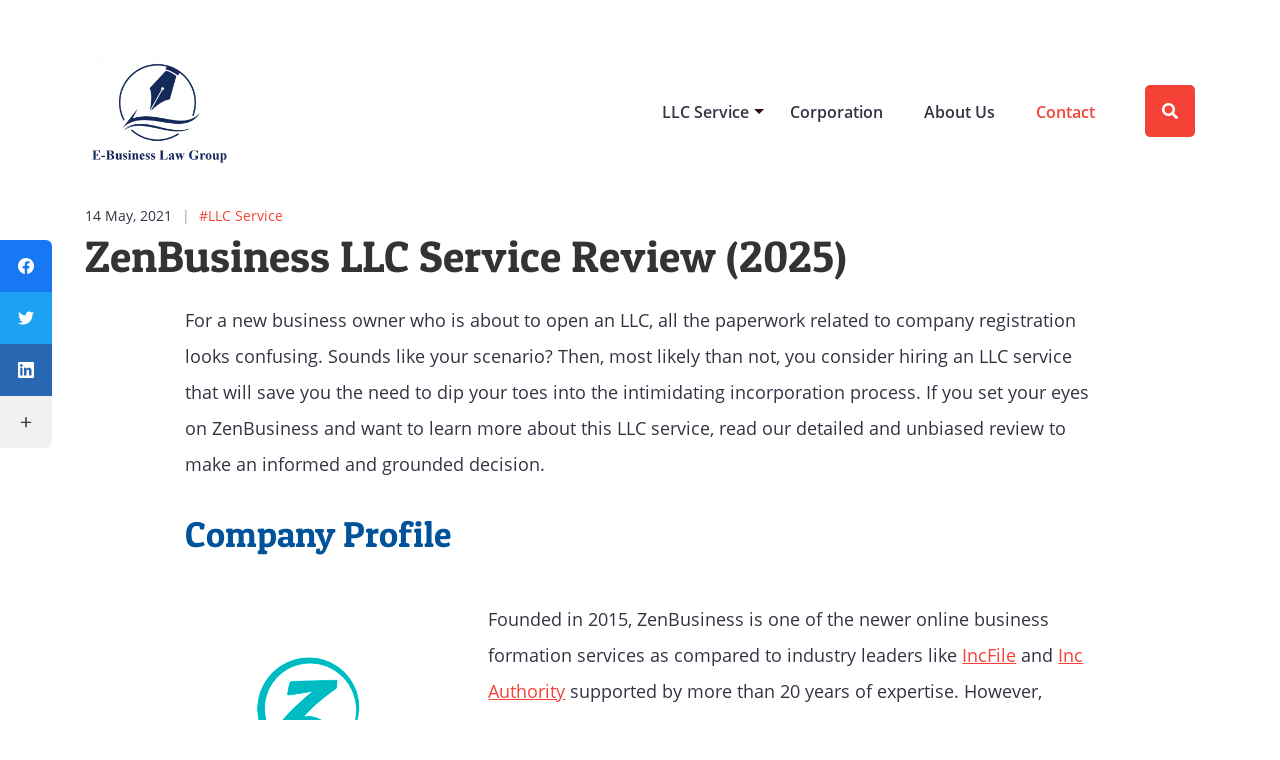

--- FILE ---
content_type: text/html; charset=UTF-8
request_url: https://ebusinesslawgroup.com/zenbusiness-llc-service-review/
body_size: 19045
content:
<!DOCTYPE html>

<html class="no-js" lang="en-US">

<head>
   <meta charset="UTF-8">
   <meta name="viewport" content="width=device-width, initial-scale=1">
   <meta name='robots' content='index, follow, max-image-preview:large, max-snippet:-1, max-video-preview:-1' />

	<!-- This site is optimized with the Yoast SEO plugin v26.5 - https://yoast.com/wordpress/plugins/seo/ -->
	<title>ZenBusiness LLC Service Review (2025)</title>
	<meta name="description" content="Founded in 2015, ZenBusiness is one of the newer online business formation services as compared to industry leaders like IncFile and Inc Authority supported by more than 20 years of expertise" />
	<link rel="canonical" href="https://ebusinesslawgroup.com/zenbusiness-llc-service-review/" />
	<meta property="og:locale" content="en_US" />
	<meta property="og:type" content="article" />
	<meta property="og:title" content="ZenBusiness LLC Service Review (2025)" />
	<meta property="og:description" content="Founded in 2015, ZenBusiness is one of the newer online business formation services as compared to industry leaders like IncFile and Inc Authority supported by more than 20 years of expertise" />
	<meta property="og:url" content="https://ebusinesslawgroup.com/zenbusiness-llc-service-review/" />
	<meta property="og:site_name" content="E-Business Law Group" />
	<meta property="article:published_time" content="2021-05-14T12:12:39+00:00" />
	<meta property="article:modified_time" content="2025-12-15T14:58:25+00:00" />
	<meta property="og:image" content="https://ebusinesslawgroup.com/wp-content/uploads/2021/05/ZenBusiness-review.png" />
	<meta name="author" content="Joseph Anderson" />
	<meta name="twitter:card" content="summary_large_image" />
	<meta name="twitter:label1" content="Written by" />
	<meta name="twitter:data1" content="Joseph Anderson" />
	<meta name="twitter:label2" content="Est. reading time" />
	<meta name="twitter:data2" content="6 minutes" />
	<script type="application/ld+json" class="yoast-schema-graph">{"@context":"https://schema.org","@graph":[{"@type":"Article","@id":"https://ebusinesslawgroup.com/zenbusiness-llc-service-review/#article","isPartOf":{"@id":"https://ebusinesslawgroup.com/zenbusiness-llc-service-review/"},"author":{"name":"Joseph Anderson","@id":"https://ebusinesslawgroup.com/#/schema/person/8ddef7d43ef18ae39d8cfa615bf0a23f"},"headline":"ZenBusiness LLC Service Review (2025)","datePublished":"2021-05-14T12:12:39+00:00","dateModified":"2025-12-15T14:58:25+00:00","mainEntityOfPage":{"@id":"https://ebusinesslawgroup.com/zenbusiness-llc-service-review/"},"wordCount":1137,"publisher":{"@id":"https://ebusinesslawgroup.com/#organization"},"image":{"@id":"https://ebusinesslawgroup.com/zenbusiness-llc-service-review/#primaryimage"},"thumbnailUrl":"https://ebusinesslawgroup.com/wp-content/uploads/2021/05/ZenBusiness-review.png","articleSection":["LLC Service"],"inLanguage":"en-US"},{"@type":"WebPage","@id":"https://ebusinesslawgroup.com/zenbusiness-llc-service-review/","url":"https://ebusinesslawgroup.com/zenbusiness-llc-service-review/","name":"ZenBusiness LLC Service Review (2025)","isPartOf":{"@id":"https://ebusinesslawgroup.com/#website"},"primaryImageOfPage":{"@id":"https://ebusinesslawgroup.com/zenbusiness-llc-service-review/#primaryimage"},"image":{"@id":"https://ebusinesslawgroup.com/zenbusiness-llc-service-review/#primaryimage"},"thumbnailUrl":"https://ebusinesslawgroup.com/wp-content/uploads/2021/05/ZenBusiness-review.png","datePublished":"2021-05-14T12:12:39+00:00","dateModified":"2025-12-15T14:58:25+00:00","description":"Founded in 2015, ZenBusiness is one of the newer online business formation services as compared to industry leaders like IncFile and Inc Authority supported by more than 20 years of expertise","breadcrumb":{"@id":"https://ebusinesslawgroup.com/zenbusiness-llc-service-review/#breadcrumb"},"inLanguage":"en-US","potentialAction":[{"@type":"ReadAction","target":["https://ebusinesslawgroup.com/zenbusiness-llc-service-review/"]}]},{"@type":"ImageObject","inLanguage":"en-US","@id":"https://ebusinesslawgroup.com/zenbusiness-llc-service-review/#primaryimage","url":"https://ebusinesslawgroup.com/wp-content/uploads/2021/05/ZenBusiness-review.png","contentUrl":"https://ebusinesslawgroup.com/wp-content/uploads/2021/05/ZenBusiness-review.png","width":250,"height":250},{"@type":"BreadcrumbList","@id":"https://ebusinesslawgroup.com/zenbusiness-llc-service-review/#breadcrumb","itemListElement":[{"@type":"ListItem","position":1,"name":"Home","item":"https://ebusinesslawgroup.com/"},{"@type":"ListItem","position":2,"name":"ZenBusiness LLC Service Review (2025)"}]},{"@type":"WebSite","@id":"https://ebusinesslawgroup.com/#website","url":"https://ebusinesslawgroup.com/","name":"E-Business Law Group","description":"","publisher":{"@id":"https://ebusinesslawgroup.com/#organization"},"potentialAction":[{"@type":"SearchAction","target":{"@type":"EntryPoint","urlTemplate":"https://ebusinesslawgroup.com/?s={search_term_string}"},"query-input":{"@type":"PropertyValueSpecification","valueRequired":true,"valueName":"search_term_string"}}],"inLanguage":"en-US"},{"@type":"Organization","@id":"https://ebusinesslawgroup.com/#organization","name":"E-Business Law Group","url":"https://ebusinesslawgroup.com/","logo":{"@type":"ImageObject","inLanguage":"en-US","@id":"https://ebusinesslawgroup.com/#/schema/logo/image/","url":"https://ebusinesslawgroup.com/wp-content/uploads/2021/05/cropped-Photo_1621411726672.png","contentUrl":"https://ebusinesslawgroup.com/wp-content/uploads/2021/05/cropped-Photo_1621411726672.png","width":276,"height":207,"caption":"E-Business Law Group"},"image":{"@id":"https://ebusinesslawgroup.com/#/schema/logo/image/"}},{"@type":"Person","@id":"https://ebusinesslawgroup.com/#/schema/person/8ddef7d43ef18ae39d8cfa615bf0a23f","name":"Joseph Anderson","sameAs":["https://ebusinesslawgroup.com"],"url":"https://ebusinesslawgroup.com/author/mnajrpmrpzvr7jn3/"}]}</script>
	<!-- / Yoast SEO plugin. -->


<link rel='dns-prefetch' href='//www.googletagmanager.com' />

<link rel="alternate" type="application/rss+xml" title="E-Business Law Group &raquo; Feed" href="https://ebusinesslawgroup.com/feed/" />
<link rel="alternate" type="application/rss+xml" title="E-Business Law Group &raquo; Comments Feed" href="https://ebusinesslawgroup.com/comments/feed/" />
<link rel="alternate" title="oEmbed (JSON)" type="application/json+oembed" href="https://ebusinesslawgroup.com/wp-json/oembed/1.0/embed?url=https%3A%2F%2Febusinesslawgroup.com%2Fzenbusiness-llc-service-review%2F" />
<link rel="alternate" title="oEmbed (XML)" type="text/xml+oembed" href="https://ebusinesslawgroup.com/wp-json/oembed/1.0/embed?url=https%3A%2F%2Febusinesslawgroup.com%2Fzenbusiness-llc-service-review%2F&#038;format=xml" />
<style id='wp-img-auto-sizes-contain-inline-css' type='text/css'>
img:is([sizes=auto i],[sizes^="auto," i]){contain-intrinsic-size:3000px 1500px}
/*# sourceURL=wp-img-auto-sizes-contain-inline-css */
</style>
<style id='wp-emoji-styles-inline-css' type='text/css'>

	img.wp-smiley, img.emoji {
		display: inline !important;
		border: none !important;
		box-shadow: none !important;
		height: 1em !important;
		width: 1em !important;
		margin: 0 0.07em !important;
		vertical-align: -0.1em !important;
		background: none !important;
		padding: 0 !important;
	}
/*# sourceURL=wp-emoji-styles-inline-css */
</style>
<style id='wp-block-library-inline-css' type='text/css'>
:root{--wp-block-synced-color:#7a00df;--wp-block-synced-color--rgb:122,0,223;--wp-bound-block-color:var(--wp-block-synced-color);--wp-editor-canvas-background:#ddd;--wp-admin-theme-color:#007cba;--wp-admin-theme-color--rgb:0,124,186;--wp-admin-theme-color-darker-10:#006ba1;--wp-admin-theme-color-darker-10--rgb:0,107,160.5;--wp-admin-theme-color-darker-20:#005a87;--wp-admin-theme-color-darker-20--rgb:0,90,135;--wp-admin-border-width-focus:2px}@media (min-resolution:192dpi){:root{--wp-admin-border-width-focus:1.5px}}.wp-element-button{cursor:pointer}:root .has-very-light-gray-background-color{background-color:#eee}:root .has-very-dark-gray-background-color{background-color:#313131}:root .has-very-light-gray-color{color:#eee}:root .has-very-dark-gray-color{color:#313131}:root .has-vivid-green-cyan-to-vivid-cyan-blue-gradient-background{background:linear-gradient(135deg,#00d084,#0693e3)}:root .has-purple-crush-gradient-background{background:linear-gradient(135deg,#34e2e4,#4721fb 50%,#ab1dfe)}:root .has-hazy-dawn-gradient-background{background:linear-gradient(135deg,#faaca8,#dad0ec)}:root .has-subdued-olive-gradient-background{background:linear-gradient(135deg,#fafae1,#67a671)}:root .has-atomic-cream-gradient-background{background:linear-gradient(135deg,#fdd79a,#004a59)}:root .has-nightshade-gradient-background{background:linear-gradient(135deg,#330968,#31cdcf)}:root .has-midnight-gradient-background{background:linear-gradient(135deg,#020381,#2874fc)}:root{--wp--preset--font-size--normal:16px;--wp--preset--font-size--huge:42px}.has-regular-font-size{font-size:1em}.has-larger-font-size{font-size:2.625em}.has-normal-font-size{font-size:var(--wp--preset--font-size--normal)}.has-huge-font-size{font-size:var(--wp--preset--font-size--huge)}.has-text-align-center{text-align:center}.has-text-align-left{text-align:left}.has-text-align-right{text-align:right}.has-fit-text{white-space:nowrap!important}#end-resizable-editor-section{display:none}.aligncenter{clear:both}.items-justified-left{justify-content:flex-start}.items-justified-center{justify-content:center}.items-justified-right{justify-content:flex-end}.items-justified-space-between{justify-content:space-between}.screen-reader-text{border:0;clip-path:inset(50%);height:1px;margin:-1px;overflow:hidden;padding:0;position:absolute;width:1px;word-wrap:normal!important}.screen-reader-text:focus{background-color:#ddd;clip-path:none;color:#444;display:block;font-size:1em;height:auto;left:5px;line-height:normal;padding:15px 23px 14px;text-decoration:none;top:5px;width:auto;z-index:100000}html :where(.has-border-color){border-style:solid}html :where([style*=border-top-color]){border-top-style:solid}html :where([style*=border-right-color]){border-right-style:solid}html :where([style*=border-bottom-color]){border-bottom-style:solid}html :where([style*=border-left-color]){border-left-style:solid}html :where([style*=border-width]){border-style:solid}html :where([style*=border-top-width]){border-top-style:solid}html :where([style*=border-right-width]){border-right-style:solid}html :where([style*=border-bottom-width]){border-bottom-style:solid}html :where([style*=border-left-width]){border-left-style:solid}html :where(img[class*=wp-image-]){height:auto;max-width:100%}:where(figure){margin:0 0 1em}html :where(.is-position-sticky){--wp-admin--admin-bar--position-offset:var(--wp-admin--admin-bar--height,0px)}@media screen and (max-width:600px){html :where(.is-position-sticky){--wp-admin--admin-bar--position-offset:0px}}

/*# sourceURL=wp-block-library-inline-css */
</style><style id='wp-block-heading-inline-css' type='text/css'>
h1:where(.wp-block-heading).has-background,h2:where(.wp-block-heading).has-background,h3:where(.wp-block-heading).has-background,h4:where(.wp-block-heading).has-background,h5:where(.wp-block-heading).has-background,h6:where(.wp-block-heading).has-background{padding:1.25em 2.375em}h1.has-text-align-left[style*=writing-mode]:where([style*=vertical-lr]),h1.has-text-align-right[style*=writing-mode]:where([style*=vertical-rl]),h2.has-text-align-left[style*=writing-mode]:where([style*=vertical-lr]),h2.has-text-align-right[style*=writing-mode]:where([style*=vertical-rl]),h3.has-text-align-left[style*=writing-mode]:where([style*=vertical-lr]),h3.has-text-align-right[style*=writing-mode]:where([style*=vertical-rl]),h4.has-text-align-left[style*=writing-mode]:where([style*=vertical-lr]),h4.has-text-align-right[style*=writing-mode]:where([style*=vertical-rl]),h5.has-text-align-left[style*=writing-mode]:where([style*=vertical-lr]),h5.has-text-align-right[style*=writing-mode]:where([style*=vertical-rl]),h6.has-text-align-left[style*=writing-mode]:where([style*=vertical-lr]),h6.has-text-align-right[style*=writing-mode]:where([style*=vertical-rl]){rotate:180deg}
/*# sourceURL=https://ebusinesslawgroup.com/wp-includes/blocks/heading/style.min.css */
</style>
<style id='wp-block-image-inline-css' type='text/css'>
.wp-block-image>a,.wp-block-image>figure>a{display:inline-block}.wp-block-image img{box-sizing:border-box;height:auto;max-width:100%;vertical-align:bottom}@media not (prefers-reduced-motion){.wp-block-image img.hide{visibility:hidden}.wp-block-image img.show{animation:show-content-image .4s}}.wp-block-image[style*=border-radius] img,.wp-block-image[style*=border-radius]>a{border-radius:inherit}.wp-block-image.has-custom-border img{box-sizing:border-box}.wp-block-image.aligncenter{text-align:center}.wp-block-image.alignfull>a,.wp-block-image.alignwide>a{width:100%}.wp-block-image.alignfull img,.wp-block-image.alignwide img{height:auto;width:100%}.wp-block-image .aligncenter,.wp-block-image .alignleft,.wp-block-image .alignright,.wp-block-image.aligncenter,.wp-block-image.alignleft,.wp-block-image.alignright{display:table}.wp-block-image .aligncenter>figcaption,.wp-block-image .alignleft>figcaption,.wp-block-image .alignright>figcaption,.wp-block-image.aligncenter>figcaption,.wp-block-image.alignleft>figcaption,.wp-block-image.alignright>figcaption{caption-side:bottom;display:table-caption}.wp-block-image .alignleft{float:left;margin:.5em 1em .5em 0}.wp-block-image .alignright{float:right;margin:.5em 0 .5em 1em}.wp-block-image .aligncenter{margin-left:auto;margin-right:auto}.wp-block-image :where(figcaption){margin-bottom:1em;margin-top:.5em}.wp-block-image.is-style-circle-mask img{border-radius:9999px}@supports ((-webkit-mask-image:none) or (mask-image:none)) or (-webkit-mask-image:none){.wp-block-image.is-style-circle-mask img{border-radius:0;-webkit-mask-image:url('data:image/svg+xml;utf8,<svg viewBox="0 0 100 100" xmlns="http://www.w3.org/2000/svg"><circle cx="50" cy="50" r="50"/></svg>');mask-image:url('data:image/svg+xml;utf8,<svg viewBox="0 0 100 100" xmlns="http://www.w3.org/2000/svg"><circle cx="50" cy="50" r="50"/></svg>');mask-mode:alpha;-webkit-mask-position:center;mask-position:center;-webkit-mask-repeat:no-repeat;mask-repeat:no-repeat;-webkit-mask-size:contain;mask-size:contain}}:root :where(.wp-block-image.is-style-rounded img,.wp-block-image .is-style-rounded img){border-radius:9999px}.wp-block-image figure{margin:0}.wp-lightbox-container{display:flex;flex-direction:column;position:relative}.wp-lightbox-container img{cursor:zoom-in}.wp-lightbox-container img:hover+button{opacity:1}.wp-lightbox-container button{align-items:center;backdrop-filter:blur(16px) saturate(180%);background-color:#5a5a5a40;border:none;border-radius:4px;cursor:zoom-in;display:flex;height:20px;justify-content:center;opacity:0;padding:0;position:absolute;right:16px;text-align:center;top:16px;width:20px;z-index:100}@media not (prefers-reduced-motion){.wp-lightbox-container button{transition:opacity .2s ease}}.wp-lightbox-container button:focus-visible{outline:3px auto #5a5a5a40;outline:3px auto -webkit-focus-ring-color;outline-offset:3px}.wp-lightbox-container button:hover{cursor:pointer;opacity:1}.wp-lightbox-container button:focus{opacity:1}.wp-lightbox-container button:focus,.wp-lightbox-container button:hover,.wp-lightbox-container button:not(:hover):not(:active):not(.has-background){background-color:#5a5a5a40;border:none}.wp-lightbox-overlay{box-sizing:border-box;cursor:zoom-out;height:100vh;left:0;overflow:hidden;position:fixed;top:0;visibility:hidden;width:100%;z-index:100000}.wp-lightbox-overlay .close-button{align-items:center;cursor:pointer;display:flex;justify-content:center;min-height:40px;min-width:40px;padding:0;position:absolute;right:calc(env(safe-area-inset-right) + 16px);top:calc(env(safe-area-inset-top) + 16px);z-index:5000000}.wp-lightbox-overlay .close-button:focus,.wp-lightbox-overlay .close-button:hover,.wp-lightbox-overlay .close-button:not(:hover):not(:active):not(.has-background){background:none;border:none}.wp-lightbox-overlay .lightbox-image-container{height:var(--wp--lightbox-container-height);left:50%;overflow:hidden;position:absolute;top:50%;transform:translate(-50%,-50%);transform-origin:top left;width:var(--wp--lightbox-container-width);z-index:9999999999}.wp-lightbox-overlay .wp-block-image{align-items:center;box-sizing:border-box;display:flex;height:100%;justify-content:center;margin:0;position:relative;transform-origin:0 0;width:100%;z-index:3000000}.wp-lightbox-overlay .wp-block-image img{height:var(--wp--lightbox-image-height);min-height:var(--wp--lightbox-image-height);min-width:var(--wp--lightbox-image-width);width:var(--wp--lightbox-image-width)}.wp-lightbox-overlay .wp-block-image figcaption{display:none}.wp-lightbox-overlay button{background:none;border:none}.wp-lightbox-overlay .scrim{background-color:#fff;height:100%;opacity:.9;position:absolute;width:100%;z-index:2000000}.wp-lightbox-overlay.active{visibility:visible}@media not (prefers-reduced-motion){.wp-lightbox-overlay.active{animation:turn-on-visibility .25s both}.wp-lightbox-overlay.active img{animation:turn-on-visibility .35s both}.wp-lightbox-overlay.show-closing-animation:not(.active){animation:turn-off-visibility .35s both}.wp-lightbox-overlay.show-closing-animation:not(.active) img{animation:turn-off-visibility .25s both}.wp-lightbox-overlay.zoom.active{animation:none;opacity:1;visibility:visible}.wp-lightbox-overlay.zoom.active .lightbox-image-container{animation:lightbox-zoom-in .4s}.wp-lightbox-overlay.zoom.active .lightbox-image-container img{animation:none}.wp-lightbox-overlay.zoom.active .scrim{animation:turn-on-visibility .4s forwards}.wp-lightbox-overlay.zoom.show-closing-animation:not(.active){animation:none}.wp-lightbox-overlay.zoom.show-closing-animation:not(.active) .lightbox-image-container{animation:lightbox-zoom-out .4s}.wp-lightbox-overlay.zoom.show-closing-animation:not(.active) .lightbox-image-container img{animation:none}.wp-lightbox-overlay.zoom.show-closing-animation:not(.active) .scrim{animation:turn-off-visibility .4s forwards}}@keyframes show-content-image{0%{visibility:hidden}99%{visibility:hidden}to{visibility:visible}}@keyframes turn-on-visibility{0%{opacity:0}to{opacity:1}}@keyframes turn-off-visibility{0%{opacity:1;visibility:visible}99%{opacity:0;visibility:visible}to{opacity:0;visibility:hidden}}@keyframes lightbox-zoom-in{0%{transform:translate(calc((-100vw + var(--wp--lightbox-scrollbar-width))/2 + var(--wp--lightbox-initial-left-position)),calc(-50vh + var(--wp--lightbox-initial-top-position))) scale(var(--wp--lightbox-scale))}to{transform:translate(-50%,-50%) scale(1)}}@keyframes lightbox-zoom-out{0%{transform:translate(-50%,-50%) scale(1);visibility:visible}99%{visibility:visible}to{transform:translate(calc((-100vw + var(--wp--lightbox-scrollbar-width))/2 + var(--wp--lightbox-initial-left-position)),calc(-50vh + var(--wp--lightbox-initial-top-position))) scale(var(--wp--lightbox-scale));visibility:hidden}}
/*# sourceURL=https://ebusinesslawgroup.com/wp-includes/blocks/image/style.min.css */
</style>
<style id='wp-block-image-theme-inline-css' type='text/css'>
:root :where(.wp-block-image figcaption){color:#555;font-size:13px;text-align:center}.is-dark-theme :root :where(.wp-block-image figcaption){color:#ffffffa6}.wp-block-image{margin:0 0 1em}
/*# sourceURL=https://ebusinesslawgroup.com/wp-includes/blocks/image/theme.min.css */
</style>
<style id='wp-block-list-inline-css' type='text/css'>
ol,ul{box-sizing:border-box}:root :where(.wp-block-list.has-background){padding:1.25em 2.375em}
/*# sourceURL=https://ebusinesslawgroup.com/wp-includes/blocks/list/style.min.css */
</style>
<style id='wp-block-columns-inline-css' type='text/css'>
.wp-block-columns{box-sizing:border-box;display:flex;flex-wrap:wrap!important}@media (min-width:782px){.wp-block-columns{flex-wrap:nowrap!important}}.wp-block-columns{align-items:normal!important}.wp-block-columns.are-vertically-aligned-top{align-items:flex-start}.wp-block-columns.are-vertically-aligned-center{align-items:center}.wp-block-columns.are-vertically-aligned-bottom{align-items:flex-end}@media (max-width:781px){.wp-block-columns:not(.is-not-stacked-on-mobile)>.wp-block-column{flex-basis:100%!important}}@media (min-width:782px){.wp-block-columns:not(.is-not-stacked-on-mobile)>.wp-block-column{flex-basis:0;flex-grow:1}.wp-block-columns:not(.is-not-stacked-on-mobile)>.wp-block-column[style*=flex-basis]{flex-grow:0}}.wp-block-columns.is-not-stacked-on-mobile{flex-wrap:nowrap!important}.wp-block-columns.is-not-stacked-on-mobile>.wp-block-column{flex-basis:0;flex-grow:1}.wp-block-columns.is-not-stacked-on-mobile>.wp-block-column[style*=flex-basis]{flex-grow:0}:where(.wp-block-columns){margin-bottom:1.75em}:where(.wp-block-columns.has-background){padding:1.25em 2.375em}.wp-block-column{flex-grow:1;min-width:0;overflow-wrap:break-word;word-break:break-word}.wp-block-column.is-vertically-aligned-top{align-self:flex-start}.wp-block-column.is-vertically-aligned-center{align-self:center}.wp-block-column.is-vertically-aligned-bottom{align-self:flex-end}.wp-block-column.is-vertically-aligned-stretch{align-self:stretch}.wp-block-column.is-vertically-aligned-bottom,.wp-block-column.is-vertically-aligned-center,.wp-block-column.is-vertically-aligned-top{width:100%}
/*# sourceURL=https://ebusinesslawgroup.com/wp-includes/blocks/columns/style.min.css */
</style>
<style id='wp-block-paragraph-inline-css' type='text/css'>
.is-small-text{font-size:.875em}.is-regular-text{font-size:1em}.is-large-text{font-size:2.25em}.is-larger-text{font-size:3em}.has-drop-cap:not(:focus):first-letter{float:left;font-size:8.4em;font-style:normal;font-weight:100;line-height:.68;margin:.05em .1em 0 0;text-transform:uppercase}body.rtl .has-drop-cap:not(:focus):first-letter{float:none;margin-left:.1em}p.has-drop-cap.has-background{overflow:hidden}:root :where(p.has-background){padding:1.25em 2.375em}:where(p.has-text-color:not(.has-link-color)) a{color:inherit}p.has-text-align-left[style*="writing-mode:vertical-lr"],p.has-text-align-right[style*="writing-mode:vertical-rl"]{rotate:180deg}
/*# sourceURL=https://ebusinesslawgroup.com/wp-includes/blocks/paragraph/style.min.css */
</style>
<style id='global-styles-inline-css' type='text/css'>
:root{--wp--preset--aspect-ratio--square: 1;--wp--preset--aspect-ratio--4-3: 4/3;--wp--preset--aspect-ratio--3-4: 3/4;--wp--preset--aspect-ratio--3-2: 3/2;--wp--preset--aspect-ratio--2-3: 2/3;--wp--preset--aspect-ratio--16-9: 16/9;--wp--preset--aspect-ratio--9-16: 9/16;--wp--preset--color--black: #000000;--wp--preset--color--cyan-bluish-gray: #abb8c3;--wp--preset--color--white: #ffffff;--wp--preset--color--pale-pink: #f78da7;--wp--preset--color--vivid-red: #cf2e2e;--wp--preset--color--luminous-vivid-orange: #ff6900;--wp--preset--color--luminous-vivid-amber: #fcb900;--wp--preset--color--light-green-cyan: #7bdcb5;--wp--preset--color--vivid-green-cyan: #00d084;--wp--preset--color--pale-cyan-blue: #8ed1fc;--wp--preset--color--vivid-cyan-blue: #0693e3;--wp--preset--color--vivid-purple: #9b51e0;--wp--preset--gradient--vivid-cyan-blue-to-vivid-purple: linear-gradient(135deg,rgb(6,147,227) 0%,rgb(155,81,224) 100%);--wp--preset--gradient--light-green-cyan-to-vivid-green-cyan: linear-gradient(135deg,rgb(122,220,180) 0%,rgb(0,208,130) 100%);--wp--preset--gradient--luminous-vivid-amber-to-luminous-vivid-orange: linear-gradient(135deg,rgb(252,185,0) 0%,rgb(255,105,0) 100%);--wp--preset--gradient--luminous-vivid-orange-to-vivid-red: linear-gradient(135deg,rgb(255,105,0) 0%,rgb(207,46,46) 100%);--wp--preset--gradient--very-light-gray-to-cyan-bluish-gray: linear-gradient(135deg,rgb(238,238,238) 0%,rgb(169,184,195) 100%);--wp--preset--gradient--cool-to-warm-spectrum: linear-gradient(135deg,rgb(74,234,220) 0%,rgb(151,120,209) 20%,rgb(207,42,186) 40%,rgb(238,44,130) 60%,rgb(251,105,98) 80%,rgb(254,248,76) 100%);--wp--preset--gradient--blush-light-purple: linear-gradient(135deg,rgb(255,206,236) 0%,rgb(152,150,240) 100%);--wp--preset--gradient--blush-bordeaux: linear-gradient(135deg,rgb(254,205,165) 0%,rgb(254,45,45) 50%,rgb(107,0,62) 100%);--wp--preset--gradient--luminous-dusk: linear-gradient(135deg,rgb(255,203,112) 0%,rgb(199,81,192) 50%,rgb(65,88,208) 100%);--wp--preset--gradient--pale-ocean: linear-gradient(135deg,rgb(255,245,203) 0%,rgb(182,227,212) 50%,rgb(51,167,181) 100%);--wp--preset--gradient--electric-grass: linear-gradient(135deg,rgb(202,248,128) 0%,rgb(113,206,126) 100%);--wp--preset--gradient--midnight: linear-gradient(135deg,rgb(2,3,129) 0%,rgb(40,116,252) 100%);--wp--preset--font-size--small: 13px;--wp--preset--font-size--medium: 20px;--wp--preset--font-size--large: 36px;--wp--preset--font-size--x-large: 42px;--wp--preset--spacing--20: 0.44rem;--wp--preset--spacing--30: 0.67rem;--wp--preset--spacing--40: 1rem;--wp--preset--spacing--50: 1.5rem;--wp--preset--spacing--60: 2.25rem;--wp--preset--spacing--70: 3.38rem;--wp--preset--spacing--80: 5.06rem;--wp--preset--shadow--natural: 6px 6px 9px rgba(0, 0, 0, 0.2);--wp--preset--shadow--deep: 12px 12px 50px rgba(0, 0, 0, 0.4);--wp--preset--shadow--sharp: 6px 6px 0px rgba(0, 0, 0, 0.2);--wp--preset--shadow--outlined: 6px 6px 0px -3px rgb(255, 255, 255), 6px 6px rgb(0, 0, 0);--wp--preset--shadow--crisp: 6px 6px 0px rgb(0, 0, 0);}:where(.is-layout-flex){gap: 0.5em;}:where(.is-layout-grid){gap: 0.5em;}body .is-layout-flex{display: flex;}.is-layout-flex{flex-wrap: wrap;align-items: center;}.is-layout-flex > :is(*, div){margin: 0;}body .is-layout-grid{display: grid;}.is-layout-grid > :is(*, div){margin: 0;}:where(.wp-block-columns.is-layout-flex){gap: 2em;}:where(.wp-block-columns.is-layout-grid){gap: 2em;}:where(.wp-block-post-template.is-layout-flex){gap: 1.25em;}:where(.wp-block-post-template.is-layout-grid){gap: 1.25em;}.has-black-color{color: var(--wp--preset--color--black) !important;}.has-cyan-bluish-gray-color{color: var(--wp--preset--color--cyan-bluish-gray) !important;}.has-white-color{color: var(--wp--preset--color--white) !important;}.has-pale-pink-color{color: var(--wp--preset--color--pale-pink) !important;}.has-vivid-red-color{color: var(--wp--preset--color--vivid-red) !important;}.has-luminous-vivid-orange-color{color: var(--wp--preset--color--luminous-vivid-orange) !important;}.has-luminous-vivid-amber-color{color: var(--wp--preset--color--luminous-vivid-amber) !important;}.has-light-green-cyan-color{color: var(--wp--preset--color--light-green-cyan) !important;}.has-vivid-green-cyan-color{color: var(--wp--preset--color--vivid-green-cyan) !important;}.has-pale-cyan-blue-color{color: var(--wp--preset--color--pale-cyan-blue) !important;}.has-vivid-cyan-blue-color{color: var(--wp--preset--color--vivid-cyan-blue) !important;}.has-vivid-purple-color{color: var(--wp--preset--color--vivid-purple) !important;}.has-black-background-color{background-color: var(--wp--preset--color--black) !important;}.has-cyan-bluish-gray-background-color{background-color: var(--wp--preset--color--cyan-bluish-gray) !important;}.has-white-background-color{background-color: var(--wp--preset--color--white) !important;}.has-pale-pink-background-color{background-color: var(--wp--preset--color--pale-pink) !important;}.has-vivid-red-background-color{background-color: var(--wp--preset--color--vivid-red) !important;}.has-luminous-vivid-orange-background-color{background-color: var(--wp--preset--color--luminous-vivid-orange) !important;}.has-luminous-vivid-amber-background-color{background-color: var(--wp--preset--color--luminous-vivid-amber) !important;}.has-light-green-cyan-background-color{background-color: var(--wp--preset--color--light-green-cyan) !important;}.has-vivid-green-cyan-background-color{background-color: var(--wp--preset--color--vivid-green-cyan) !important;}.has-pale-cyan-blue-background-color{background-color: var(--wp--preset--color--pale-cyan-blue) !important;}.has-vivid-cyan-blue-background-color{background-color: var(--wp--preset--color--vivid-cyan-blue) !important;}.has-vivid-purple-background-color{background-color: var(--wp--preset--color--vivid-purple) !important;}.has-black-border-color{border-color: var(--wp--preset--color--black) !important;}.has-cyan-bluish-gray-border-color{border-color: var(--wp--preset--color--cyan-bluish-gray) !important;}.has-white-border-color{border-color: var(--wp--preset--color--white) !important;}.has-pale-pink-border-color{border-color: var(--wp--preset--color--pale-pink) !important;}.has-vivid-red-border-color{border-color: var(--wp--preset--color--vivid-red) !important;}.has-luminous-vivid-orange-border-color{border-color: var(--wp--preset--color--luminous-vivid-orange) !important;}.has-luminous-vivid-amber-border-color{border-color: var(--wp--preset--color--luminous-vivid-amber) !important;}.has-light-green-cyan-border-color{border-color: var(--wp--preset--color--light-green-cyan) !important;}.has-vivid-green-cyan-border-color{border-color: var(--wp--preset--color--vivid-green-cyan) !important;}.has-pale-cyan-blue-border-color{border-color: var(--wp--preset--color--pale-cyan-blue) !important;}.has-vivid-cyan-blue-border-color{border-color: var(--wp--preset--color--vivid-cyan-blue) !important;}.has-vivid-purple-border-color{border-color: var(--wp--preset--color--vivid-purple) !important;}.has-vivid-cyan-blue-to-vivid-purple-gradient-background{background: var(--wp--preset--gradient--vivid-cyan-blue-to-vivid-purple) !important;}.has-light-green-cyan-to-vivid-green-cyan-gradient-background{background: var(--wp--preset--gradient--light-green-cyan-to-vivid-green-cyan) !important;}.has-luminous-vivid-amber-to-luminous-vivid-orange-gradient-background{background: var(--wp--preset--gradient--luminous-vivid-amber-to-luminous-vivid-orange) !important;}.has-luminous-vivid-orange-to-vivid-red-gradient-background{background: var(--wp--preset--gradient--luminous-vivid-orange-to-vivid-red) !important;}.has-very-light-gray-to-cyan-bluish-gray-gradient-background{background: var(--wp--preset--gradient--very-light-gray-to-cyan-bluish-gray) !important;}.has-cool-to-warm-spectrum-gradient-background{background: var(--wp--preset--gradient--cool-to-warm-spectrum) !important;}.has-blush-light-purple-gradient-background{background: var(--wp--preset--gradient--blush-light-purple) !important;}.has-blush-bordeaux-gradient-background{background: var(--wp--preset--gradient--blush-bordeaux) !important;}.has-luminous-dusk-gradient-background{background: var(--wp--preset--gradient--luminous-dusk) !important;}.has-pale-ocean-gradient-background{background: var(--wp--preset--gradient--pale-ocean) !important;}.has-electric-grass-gradient-background{background: var(--wp--preset--gradient--electric-grass) !important;}.has-midnight-gradient-background{background: var(--wp--preset--gradient--midnight) !important;}.has-small-font-size{font-size: var(--wp--preset--font-size--small) !important;}.has-medium-font-size{font-size: var(--wp--preset--font-size--medium) !important;}.has-large-font-size{font-size: var(--wp--preset--font-size--large) !important;}.has-x-large-font-size{font-size: var(--wp--preset--font-size--x-large) !important;}
:where(.wp-block-columns.is-layout-flex){gap: 2em;}:where(.wp-block-columns.is-layout-grid){gap: 2em;}
/*# sourceURL=global-styles-inline-css */
</style>
<style id='core-block-supports-inline-css' type='text/css'>
.wp-container-core-columns-is-layout-9d6595d7{flex-wrap:nowrap;}
/*# sourceURL=core-block-supports-inline-css */
</style>

<style id='classic-theme-styles-inline-css' type='text/css'>
/*! This file is auto-generated */
.wp-block-button__link{color:#fff;background-color:#32373c;border-radius:9999px;box-shadow:none;text-decoration:none;padding:calc(.667em + 2px) calc(1.333em + 2px);font-size:1.125em}.wp-block-file__button{background:#32373c;color:#fff;text-decoration:none}
/*# sourceURL=/wp-includes/css/classic-themes.min.css */
</style>
<link rel='stylesheet' id='contact-form-7-css' href='https://ebusinesslawgroup.com/wp-content/plugins/contact-form-7/includes/css/styles.css?ver=5.4.2' type='text/css' media='all' />
<link rel='stylesheet' id='socialsnap-styles-css' href='https://ebusinesslawgroup.com/wp-content/plugins/socialsnap/assets/css/socialsnap.css?ver=1.1.15' type='text/css' media='all' />
<link rel='stylesheet' id='ez-icomoon-css' href='https://ebusinesslawgroup.com/wp-content/plugins/easy-table-of-contents/vendor/icomoon/style.min.css?ver=2.0.17' type='text/css' media='all' />
<link rel='stylesheet' id='ez-toc-css' href='https://ebusinesslawgroup.com/wp-content/plugins/easy-table-of-contents/assets/css/screen.min.css?ver=2.0.17' type='text/css' media='all' />
<style id='ez-toc-inline-css' type='text/css'>
div#ez-toc-container p.ez-toc-title {font-size: 110%;}div#ez-toc-container p.ez-toc-title {font-weight: 500;}div#ez-toc-container ul li {font-size: 18px;}div#ez-toc-container {width: 100%;}
/*# sourceURL=ez-toc-inline-css */
</style>
<link rel='stylesheet' id='bootstrap-css' href='https://ebusinesslawgroup.com/wp-content/themes/churel/assets/css/bootstrap.min.css?ver=127' type='text/css' media='all' />
<link rel='stylesheet' id='owl.carrousel-css' href='https://ebusinesslawgroup.com/wp-content/themes/churel/assets/css/owl.carousel.min.css?ver=431' type='text/css' media='all' />
<link rel='stylesheet' id='churel-aos-css' href='https://ebusinesslawgroup.com/wp-content/themes/churel/assets/css/aos.min.css?ver=375' type='text/css' media='all' />
<link rel='stylesheet' id='fontawesome-css' href='https://ebusinesslawgroup.com/wp-content/themes/churel/assets/css/fontawesome.min.css?ver=221' type='text/css' media='all' />
<link rel='stylesheet' id='churel-prism-css' href='https://ebusinesslawgroup.com/wp-content/themes/churel/assets/css/prism.css?ver=436' type='text/css' media='all' />
<link rel='stylesheet' id='churel-superfish-css' href='https://ebusinesslawgroup.com/wp-content/themes/churel/assets/css/superfish.css?ver=68' type='text/css' media='all' />
<link rel='stylesheet' id='churel-custom-animation-css' href='https://ebusinesslawgroup.com/wp-content/themes/churel/assets/css/custom-animation.css?ver=452' type='text/css' media='all' />
<link rel='stylesheet' id='churel-main-css' href='https://ebusinesslawgroup.com/wp-content/themes/churel/assets/css/main.css?ver=396' type='text/css' media='all' />
<link rel='stylesheet' id='churel-stylesheet-css' href='https://ebusinesslawgroup.com/wp-content/themes/churel/style.css?ver=309' type='text/css' media='all' />
<style id='churel-stylesheet-inline-css' type='text/css'>

    :root, [data-theme="default"] {
        --churel-primary-color: #f44336 ;
        --churel-secondary-color: #333333;
        --churel-text-color:#383143;
        }
        .page-title-post{
            background-image: url(https://ebusinesslawgroup.com/wp-content/themes/churel/assets/images/page-title-img.jpg);
        }
        .header-area{
            background: #ffffff;
            background-size: cover;
            background-repeat: no-repeat;
        }
        .header-logo img{
            max-width: 151px!important;
            width: 151px!important;
            max-height: 150px;
            height: auto;
        }
        p.site-description {
            font-size: 14px;
            margin: 0;
          }
          
        .authors-title.overlay:before{
            background-color: ;
        }
        .author-title.overlay:before{
            background-color: ;
        }
        .categories-title.overlay:before{
            background-color: ;
        }
        .category-title.overlay:before{
            background-color: ;
        }
        .search-result-title.overlay:before{
            background-color: ;
        }

        @media only screen and (max-width: 480px) {
            .header-logo img {
              width: 160px!important;
              max-height: 150px;
            }
        }
    
/*# sourceURL=churel-stylesheet-inline-css */
</style>
<script type="text/javascript" src="https://ebusinesslawgroup.com/wp-includes/js/jquery/jquery.min.js?ver=3.7.1" id="jquery-core-js"></script>
<script type="text/javascript" src="https://ebusinesslawgroup.com/wp-includes/js/jquery/jquery-migrate.min.js?ver=3.4.1" id="jquery-migrate-js"></script>
<script type="text/javascript" src="https://www.googletagmanager.com/gtag/js?id=UA-186457079-6" id="google_gtagjs-js" async></script>
<script type="text/javascript" id="google_gtagjs-js-after">
/* <![CDATA[ */
window.dataLayer = window.dataLayer || [];function gtag(){dataLayer.push(arguments);}
gtag('set', 'linker', {"domains":["ebusinesslawgroup.com"]} );
gtag("js", new Date());
gtag("set", "developer_id.dZTNiMT", true);
gtag("config", "UA-186457079-6", {"anonymize_ip":true});
//# sourceURL=google_gtagjs-js-after
/* ]]> */
</script>
<link rel="https://api.w.org/" href="https://ebusinesslawgroup.com/wp-json/" /><link rel="alternate" title="JSON" type="application/json" href="https://ebusinesslawgroup.com/wp-json/wp/v2/posts/12588" /><link rel="EditURI" type="application/rsd+xml" title="RSD" href="https://ebusinesslawgroup.com/xmlrpc.php?rsd" />
<meta name="generator" content="WordPress 6.9" />
<link rel='shortlink' href='https://ebusinesslawgroup.com/?p=12588' />
<meta name="generator" content="Site Kit by Google 1.37.0" /><meta name="msvalidate.01" content="F1778C4CA603F6E831980D8CBF155C6D" /><style type="text/css">.recentcomments a{display:inline !important;padding:0 !important;margin:0 !important;}</style><link rel="icon" href="https://ebusinesslawgroup.com/wp-content/uploads/2021/05/cropped-Photo_1621411726672-—-копия-32x32.png" sizes="32x32" />
<link rel="icon" href="https://ebusinesslawgroup.com/wp-content/uploads/2021/05/cropped-Photo_1621411726672-—-копия-192x192.png" sizes="192x192" />
<link rel="apple-touch-icon" href="https://ebusinesslawgroup.com/wp-content/uploads/2021/05/cropped-Photo_1621411726672-—-копия-180x180.png" />
<meta name="msapplication-TileImage" content="https://ebusinesslawgroup.com/wp-content/uploads/2021/05/cropped-Photo_1621411726672-—-копия-270x270.png" />
		<style type="text/css" id="wp-custom-css">
			.page-id-8 .entry-title {display: none;}

h2 {
	color:#00529a;
}

.formguides {
	padding: 20px; 
padding-bottom: 40px; 
background-color: #f2f3f4;
}
select {
    background-color: #fff;
	width:100%;
}

select option{
    background-color: #fff;
}
	
.header-area {
	padding-bottom: 30px;
}

.footer_bottom {display:none;}

.block-right {border-right: 1px #f2f3f4 solid;}

.wp-block-column:not(:first-child) {
    margin-left: 0;
}
		</style>
		<style id="kirki-inline-styles"></style></head>

<body class="wp-singular post-template-default single single-post postid-12588 single-format-standard wp-custom-logo wp-embed-responsive wp-theme-churel">
   <meta name="msvalidate.01" content="F1778C4CA603F6E831980D8CBF155C6D" />   <a class="skip-link screen-reader-text" href="#content">Skip to content</a>
   <!-- preloader -->
   
   <!-- social fjxed -->
            
   <!-- header area -->
   <header class="header-area ">
      <div class="container">
         <div class="row">
            <div class="  col-lg-3 d-flex align-items-center ">
               <div class="header-logo">
                                       <div class="logo"><a href="https://ebusinesslawgroup.com"><a href="https://ebusinesslawgroup.com/" class="custom-logo-link" rel="home"><img width="276" height="207" src="https://ebusinesslawgroup.com/wp-content/uploads/2021/05/cropped-Photo_1621411726672.png" class="custom-logo" alt="E-Business Law Group" decoding="async" fetchpriority="high" /></a></a> </div>
                  
                  
               </div>
            </div>
            <div class="col-lg-9 justify-content-end d-flex align-items-center ">
               <div class="themeix-menu " >

                  <button id="hamburger-open" class="menu-btn"><i class="fa fa-bars"></i> Menu</button>
                  <button id="hamburger-close" class="sf-hidden menu-btn"><i class="fa fa-plus"></i> Close</button>

                  <ul id="main-menu" class="sf-menu sf-hidden"><li id="menu-item-12700" class="menu-item menu-item-type-taxonomy menu-item-object-category current-post-ancestor current-menu-ancestor current-menu-parent current-post-parent menu-item-has-children menu-item-12700"><a href="https://ebusinesslawgroup.com/llc-service/">LLC Service</a>
<ul class="sub-menu">
	<li id="menu-item-12708" class="menu-item menu-item-type-post_type menu-item-object-post current-menu-item menu-item-12708"><a href="https://ebusinesslawgroup.com/zenbusiness-llc-service-review/" aria-current="page">ZenBusiness</a></li>
	<li id="menu-item-12707" class="menu-item menu-item-type-post_type menu-item-object-post menu-item-12707"><a href="https://ebusinesslawgroup.com/incfile-llc-service-review/">IncFile</a></li>
	<li id="menu-item-12706" class="menu-item menu-item-type-post_type menu-item-object-post menu-item-12706"><a href="https://ebusinesslawgroup.com/northwest-registered-agent-llc-service-review/">NorthWest Registered Agent</a></li>
	<li id="menu-item-12704" class="menu-item menu-item-type-post_type menu-item-object-post menu-item-12704"><a href="https://ebusinesslawgroup.com/incauthority-review/">Inc Authority</a></li>
	<li id="menu-item-12705" class="menu-item menu-item-type-post_type menu-item-object-post menu-item-12705"><a href="https://ebusinesslawgroup.com/legalzoom-llc-services-review/">LegalZoom</a></li>
</ul>
</li>
<li id="menu-item-12701" class="menu-item menu-item-type-taxonomy menu-item-object-category menu-item-12701"><a href="https://ebusinesslawgroup.com/form-a-corporation/">Corporation</a></li>
<li id="menu-item-12659" class="menu-item menu-item-type-post_type menu-item-object-page menu-item-12659"><a href="https://ebusinesslawgroup.com/about-us/">About Us</a></li>
<li id="menu-item-6562" class="menu-item menu-item-type-post_type menu-item-object-page menu-item-6562"><a href="https://ebusinesslawgroup.com/contact-us/">Contact</a></li>
</ul>

                  <button data-target="#search-modal" class="search-modal" data-toggle="modal"><i class="fas fa-search"></i></button>
               </div>
            </div>
         </div>
         <!-- Modal -->
         <div class="modal fade" id="search-modal" tabindex="1" role="dialog">
            <a href="#" class="close" tabindex="3" data-dismiss="modal">
               <span aria-hidden="true">&times;</span>
            </a>
            <div class="modal-dialog" role="document">
               <div class="modal-content">
                  <form class="modal-header" method="get" action="https://ebusinesslawgroup.com">
                     <div class="input-group">
                        <div class="input-group-prepend">
                           <button class="btn btn-secondary" type="submit"><i class="fas fa-search"></i></button>
                        </div>
                        <input type="search" tabindex="2" name="s" id="input-focus" class="form-control" placeholder="Search Here">
                     </div>
                  </form>
               </div>
            </div>
         </div>
      </div>
   </header>
   <!-- header --><!-- blog area -->
<!-- banner area -->
<section id="content" class="blog-area">
   <div class="container">
      <div class="row">
                  <div class="col-lg-12 col-md-12 ">
                                             <div class="entry-title">
                     <div class="meta-info"><span>14 May, 2021</span>
                        <span>
                                                      
                              <a href="https://ebusinesslawgroup.com/llc-service/">#LLC Service  </a>

                           
                        </span>
                     </div>
                     <h1>ZenBusiness LLC Service Review (2025)</h1>
                  <!-- <div class="author align-items-center">
                        <ul class="avatar">
                           <li><img src="https://secure.gravatar.com/avatar/f20bd58d8d9fc65d4c466d1fbb22e88a5d322c38a9aa96a94729859a3038ee69?s=96&#038;d=mm&#038;r=g" alt="Joseph Anderson" data-toggle="tooltip" data-placement="top" title="Joseph Anderson" /></li>
                        </ul>

                        <div class="name">
                           <span><a href="https://ebusinesslawgroup.com/author/mnajrpmrpzvr7jn3/" title="Posts by Joseph Anderson" rel="author">Joseph Anderson</a></span>
                        </div>
                     </div>
                  </div> -->

                  
                  <div class="entry-content">
                     
<p>For a new business owner who is about to open an LLC, all the paperwork related to company registration looks confusing. Sounds like your scenario? Then, most likely than not, you consider hiring an LLC service that will save you the need to dip your toes into the intimidating incorporation process. If you set your eyes on ZenBusiness and want to learn more about this LLC service, read our detailed and unbiased review to make an informed and grounded decision.&nbsp;</p>



<h2 class="wp-block-heading">Company Profile</h2>



<div class="wp-block-columns is-layout-flex wp-container-core-columns-is-layout-9d6595d7 wp-block-columns-is-layout-flex">
<div class="wp-block-column is-layout-flow wp-block-column-is-layout-flow" style="flex-basis:33.33%">
<figure class="wp-block-image size-large"><a href="https://ebusinesslawgroup.com/wp-content/uploads/2021/05/ZenBusiness-review.png"><img decoding="async" width="250" height="250" src="https://ebusinesslawgroup.com/wp-content/uploads/2021/05/ZenBusiness-review.png" alt="" class="wp-image-12594" srcset="https://ebusinesslawgroup.com/wp-content/uploads/2021/05/ZenBusiness-review.png 250w, https://ebusinesslawgroup.com/wp-content/uploads/2021/05/ZenBusiness-review-150x150.png 150w" sizes="(max-width: 250px) 100vw, 250px" /></a></figure>
</div>



<div class="wp-block-column is-layout-flow wp-block-column-is-layout-flow" style="flex-basis:66.66%">
<p>Founded in 2015, ZenBusiness is one of the newer online business formation services as compared to industry leaders like <a href="https://ebusinesslawgroup.com/incfile-llc-service-review/">IncFile</a> and <a href="https://ebusinesslawgroup.com/incauthority-review/">Inc Authority</a> supported by more than 20 years of expertise. However, 4100+ reviews from customers, most of which are positive, prove that the company has managed to become a reputed service and competitive market player. Aimed at saving your time and money, the company uses automation of business services to cater to the immediate and long-term business needs of startupers.</p>
</div>
</div>



<p>Focused on providing help to smaller businesses, they give aspiring beginner entrepreneurs a chance for an easy business start and deliver high-quality service throughout the country. So, even if you are based out of Austin, Texas, which is the place of ZenBusiness registration, you can get professional legal help and support in any state.&nbsp;</p>



<h2 class="wp-block-heading">ZenBusiness LLC Packages</h2>



<p>Providing all sorts of legal services and assistance in the field of business incorporation. ZenBusiness boasts a comprehensive web platform that boasts ease of use and is a breeze to navigate for first-time users. In LLC formation, similar to other LLC services, ZenBusiness offers a multi-tiered pricing system. Yet, before you’ll decide which of the three available <a href="https://www.zenbusiness.com/pricing-plans/" target="_blank" rel="noreferrer noopener">pricing plans</a> is right for you, you can delve into a detailed introduction to LLC business construction including the info on different types of LLCs and how they compare, steps you need to complete to establish a business entity, and all pros and cons of operating an LLC.&nbsp;</p>



<figure class="wp-block-image size-large"><a href="https://ebusinesslawgroup.com/wp-content/uploads/2021/05/ZenBusiness-Package.-Services-for-LLC.-Review-2021.png"><img decoding="async" width="1024" height="828" src="https://ebusinesslawgroup.com/wp-content/uploads/2021/05/ZenBusiness-Package.-Services-for-LLC.-Review-2021-1024x828.png" alt="" class="wp-image-12601" srcset="https://ebusinesslawgroup.com/wp-content/uploads/2021/05/ZenBusiness-Package.-Services-for-LLC.-Review-2021-1024x828.png 1024w, https://ebusinesslawgroup.com/wp-content/uploads/2021/05/ZenBusiness-Package.-Services-for-LLC.-Review-2021-300x243.png 300w, https://ebusinesslawgroup.com/wp-content/uploads/2021/05/ZenBusiness-Package.-Services-for-LLC.-Review-2021-768x621.png 768w, https://ebusinesslawgroup.com/wp-content/uploads/2021/05/ZenBusiness-Package.-Services-for-LLC.-Review-2021.png 1042w" sizes="(max-width: 1024px) 100vw, 1024px" /></a></figure>



<p>In our turn, to help you quickly make up your mind about the suitable ZenBusiness LLC package, we break down and review each of them below. Please, note that each package price is billed annually and covers one full year of service.&nbsp;</p>



<h3 class="wp-block-heading">ZenBusiness Starter Package: $49 + State Fee</h3>



<p>A starter package is a basic option offered at a fairly affordable price. It covers all basics to take the strain off the LLC formation process and make it an easy start. You’ll get standard filing service, full access to <a href="https://ebusinesslawgroup.com/free-business-name-search/">business name search</a> and all LLC-related documents and paperwork as well as extensive customer support, and free accounting consultations. Yet, the biggest plus of this package is that it embraces an operating agreement template and free <a href="https://ebusinesslawgroup.com/what-is-a-registered-agent/">registered agent</a> service that are normally offered at some extra cost by most other similar LLC services. Thus, you’ll have an assigned registered agent in your disposal for a whole year at no cost and will pay only $119 for this service afterward, which is also a reasonable price as compared to competitors.</p>



<h3 class="wp-block-heading">ZenBusiness Pro Package: $149 + State Fee</h3>



<p>A pro package contains everything you’ll get within a starter plan and a number of upgrades. For an additional $100 per annum, they provide an assigned EIN for your business, which is a must for your new business filing taxes, a banking resolution template, and Worry-Free Compliance Service. Speaking of the latter, to keep your business legitimate and legally maintain its activity, you’ll have to regularly file state reports to meet government requirements and the Worry-Free Compliance Service will send alerts about annual reports and compliance deadlines. It’s a unique ZenBusiness feature that confidently sets it apart among the rival LLC services.&nbsp;</p>



<p>What’s more, the whole LLC formation service will be completed in a faster manner. This is what an Expedite Filing Speed stands for in the plan.</p>



<h3 class="wp-block-heading">ZenBusiness Premium Package: $249 + State Fee</h3>



<p>Obviously enough, a premium package further extends the services of the pro plan by adding some more premium perks and values. Thus, you’ll get assistance in launching your company website with a proprietary domain name and address. Besides, your company will be assigned a business email address, which will contribute to the solid reputation and credibility of your business. And the best thing is that all your LLC registration documents will be filled and posted within only a few days to establish your company as quickly as possible.&nbsp;</p>



<h3 class="wp-block-heading">Which Is the Best ZenBusiness LLC Package?&nbsp;</h3>



<p>Each ZenBusiness LLC formation package targets different business needs and is aimed to match different types of customers. A starter package is for newcomers who want to open an LLC without a hassle and at an affordable price and are ready to do some piece of work by themselves. The pro package is a sweet spot between lower and higher plan costs that covers all core services and will help you start and run your business at a reasonable price. Finally, taking care of all basic business needs, the ZenBusiness premium plan offers a stress-free LLC formation experience to everyone who wants to focus rather on growing their business than getting into time-consuming legal routines.</p>



<h2 class="wp-block-heading">ZenBusiness Pros &amp; Cons</h2>



<h3 class="wp-block-heading">Pros:</h3>



<ul class="wp-block-list"><li>Despite being a new name in the industry, ZenBusiness is one of the most affordable and flexible LLC formation services out there, with their diverse pricing plans meeting varying customer needs.&nbsp;</li><li>Their basic package includes features you’ll get in other LLC services for an extra cost.&nbsp;</li><li>Worry-Free Compliance is a unique ZenBusiness option that helps new businesses keep up with current state legal standards.&nbsp;</li><li>Strong customer support covers all sorts of help and assistance including accounting consultations.&nbsp;</li></ul>



<h3 class="wp-block-heading">Cons:</h3>



<ul class="wp-block-list"><li>The only minus of ZenBusiness, for now, is the lack of brand recognition that might make some customers a bit unsure about the company from the start.</li></ul>



<h2 class="wp-block-heading">Should You Start an LLC with ZenBusiness?</h2>



<p>Just like any other LLC service, ZenBusiness might be not a perfect choice for each and every entrepreneur. Go for it if you look for an affordable way to file LLCs and want the best value for your money. However, if you want to start your LLC for free (paying only a state fee), you can consider IncFile, a company with a longer history, as an alternative to ZenBusiness. Just get ready for some upsells that might result in a higher overall price in the end.&nbsp;</p>



<h2 class="wp-block-heading">Conclusion</h2>



<p>To wrap up our ZenBusiness LLC services review, the company stands strong among competitor services and we can’t recommend it enough. Straightforward and competitive pricing plans, flexible service packages, excellent customer service, and easy to use website interface make ZenBusiness LLC formation service hands down the <a href="https://ebusinesslawgroup.com">best LLC service</a> for startupers who want to launch their business without any hassle and stress.&nbsp;</p>
		<div class="ss-inline-share-wrapper ss-left-inline-content ss-small-icons ss-with-spacing ss-rounded-icons">

							<p class="ss-social-share-label">
					<span>Share via:</span>
				</p>
			
			<div class="ss-inline-share-content">

								
		<ul class="ss-social-icons-container">

							<li class="">

					
						
						<a href="#" data-ss-ss-link="https://www.facebook.com/sharer.php?t=ZenBusiness%20LLC%20Service%20Review%20%282025%29&#038;u=https%3A%2F%2Febusinesslawgroup.com%2Fzenbusiness-llc-service-review%2F" class="ss-facebook-color" rel="nofollow noopener" data-ss-ss-network-id="facebook" data-ss-ss-post-id="12588" data-ss-ss-location="inline_content" data-ss-ss-permalink="https://ebusinesslawgroup.com/zenbusiness-llc-service-review/" data-ss-ss-type="share" data-has-api="true">
					
						<span class="ss-share-network-content">
							<i class="ss-network-icon"><svg class="ss-svg-icon" aria-hidden="true" role="img" focusable="false" width="32" height="32" viewBox="0 0 32 32" xmlns="http://www.w3.org/2000/svg"><path d="M32 16.098C32 7.208 24.837 0 16 0S0 7.207 0 16.098C0 24.133 5.851 30.792 13.5 32V20.751H9.437v-4.653H13.5V12.55c0-4.034 2.389-6.263 6.043-6.263 1.751 0 3.582.315 3.582.315v3.961h-2.018c-1.987 0-2.607 1.241-2.607 2.514v3.02h4.438l-.71 4.653H18.5V32C26.149 30.792 32 24.133 32 16.098z" /></svg></i>

							
																<span class="ss-network-label">Facebook</span>
									
						</span>

											</a>
					
									</li>
							<li class="">

					
						
						<a href="#" data-ss-ss-link="https://twitter.com/intent/tweet?text=ZenBusiness+LLC+Service+Review+%282025%29&#038;url=https%3A%2F%2Febusinesslawgroup.com%2Fzenbusiness-llc-service-review%2F" class="ss-twitter-color" rel="nofollow noopener" data-ss-ss-network-id="twitter" data-ss-ss-post-id="12588" data-ss-ss-location="inline_content" data-ss-ss-permalink="https://ebusinesslawgroup.com/zenbusiness-llc-service-review/" data-ss-ss-type="share">
					
						<span class="ss-share-network-content">
							<i class="ss-network-icon"><svg class="ss-svg-icon" aria-hidden="true" role="img" focusable="false" width="32" height="32" viewBox="0 0 32 32" xmlns="http://www.w3.org/2000/svg"><path d="M28.75 9.5c0 0.25 0 0.563 0 0.813 0 8.688-6.625 18.688-18.688 18.688-3.688 0-7.188-1.063-10.063-2.938 0.5 0.063 1.063 0.063 1.563 0.063 3.063 0 5.938-1 8.188-2.813-2.875 0-5.313-1.938-6.188-4.563 0.438 0.125 0.813 0.125 1.25 0.125 0.625 0 1.188-0.063 1.75-0.188-3-0.625-5.25-3.313-5.25-6.438 0-0.063 0-0.063 0-0.125 0.875 0.5 1.875 0.813 2.938 0.813-1.75-1.125-2.938-3.188-2.938-5.438 0-1.188 0.375-2.313 0.938-3.313 3.188 4 8.063 6.625 13.5 6.875-0.125-0.5-0.188-1-0.188-1.5 0-3.625 2.938-6.563 6.563-6.563 1.938 0 3.625 0.813 4.813 2.063 1.5-0.313 2.938-0.813 4.188-1.563-0.5 1.5-1.563 2.813-2.875 3.625 1.313-0.188 2.563-0.5 3.75-1.063-0.875 1.313-2 2.5-3.25 3.438z"></path></svg></i>

							
																<span class="ss-network-label">Twitter</span>
									
						</span>

											</a>
					
									</li>
							<li class="">

					
						
						<a href="#" data-ss-ss-link="https://www.linkedin.com/shareArticle?title=ZenBusiness%20LLC%20Service%20Review%20%282025%29&#038;url=https%3A%2F%2Febusinesslawgroup.com%2Fzenbusiness-llc-service-review%2F&#038;mini=true" class="ss-linkedin-color" rel="nofollow noopener" data-ss-ss-network-id="linkedin" data-ss-ss-post-id="12588" data-ss-ss-location="inline_content" data-ss-ss-permalink="https://ebusinesslawgroup.com/zenbusiness-llc-service-review/" data-ss-ss-type="share">
					
						<span class="ss-share-network-content">
							<i class="ss-network-icon"><svg class="ss-svg-icon" aria-hidden="true" role="img" focusable="false" width="32" height="32" viewBox="0 0 32 32" xmlns="http://www.w3.org/2000/svg"><path fill-rule="evenodd" d="M29.632 0C30.939 0 32 1.032 32 2.307v27.384C32 30.966 30.939 32 29.632 32H2.36C1.058 32 0 30.966 0 29.69V2.308C0 1.032 1.058 0 2.36 0h27.272zM9.149 11.638h-4.77V27h4.77V11.638zm12.133-.382c-2.318 0-3.874 1.273-4.509 2.48h-.066v-2.098H12.14V27h4.76v-7.599c0-2.004.378-3.946 2.858-3.946 2.447 0 2.475 2.29 2.475 4.072V27H27v-8.423c0-4.138-.893-7.32-5.718-7.32v-.001zM6.764 4A2.766 2.766 0 004 6.769a2.765 2.765 0 105.528 0A2.767 2.767 0 006.765 4h-.001z" /></svg></i>

							
																<span class="ss-network-label">LinkedIn</span>
									
						</span>

											</a>
					
									</li>
			
			
				<li>
					<a href="#" class="ss-share-all ss-shareall-color" rel="nofollow noopener">
						<span class="ss-share-network-content">
							<i class="ss-network-icon"><svg class="ss-svg-icon" aria-hidden="true" role="img" focusable="false" width="32" height="32" viewBox="0 0 32 32" xmlns="http://www.w3.org/2000/svg"><path d="M25.333 15.333h-8v-8c0-0.733-0.6-1.333-1.333-1.333s-1.333 0.6-1.333 1.333v8h-8c-0.733 0-1.333 0.6-1.333 1.333s0.6 1.333 1.333 1.333h8v8c0 0.733 0.6 1.333 1.333 1.333s1.333-0.6 1.333-1.333v-8h8c0.733 0 1.333-0.6 1.333-1.333s-0.6-1.333-1.333-1.333z"></path></svg></i>

														<span class="ss-reveal-label-wrap">
																			<span class="ss-network-label">More</span>
																	</span>
													</span>
					</a>

					
				</li>
					</ul>
		
			</div><!-- END .ss-inline-share-content -->
		</div><!-- END .ss-inline-share-wrapper -->
		                  </div>
                           
                        <div class="author-bio-slider owl-carousel m-b-60">
   <div class="item">
      <div class="wrap">
         <div class="author">
            <div class="thumbnail">
                           </div>
            <div class="name">
               <h6><a href="https://ebusinesslawgroup.com/author/mnajrpmrpzvr7jn3/" title="Posts by Joseph Anderson" rel="author">Joseph Anderson</a></h6>
               <span>
                  Total 29 posts               </span>
            </div>
         </div>
         <div class="content">
               
            <p> </p>

            <ul class="social-link list-inline">
                                                         </ul>
         </div>
      </div>
   </div>
</div>            
                     </div>

               </div>
          <div class="section-title  mb-4">
        <h3 class="heading-3">You Might Be Interested In</h3>
    </div>
    <div class="latest-slider m-b-30  owl-carousel">
                    <div class="item">
                <div class="blog-post post-12631 post type-post status-publish format-standard hentry category-llc-service">
    <div class="blog-wrap">
        <a class="feature-btn" href="https://ebusinesslawgroup.com/llc-service/">LLC Service</a>        <div class="author d-flex align-items-center">
            <ul class="avatar">
                <li>
                    <a href="https://ebusinesslawgroup.com/author/mnajrpmrpzvr7jn3/">
                        <img src="https://secure.gravatar.com/avatar/f20bd58d8d9fc65d4c466d1fbb22e88a5d322c38a9aa96a94729859a3038ee69?s=96&#038;d=mm&#038;r=g" alt="Joseph Anderson" data-toggle="tooltip" data-placement="top" title="Joseph Anderson" />
                    </a>
                </li>
            </ul>
            <div class="name">
                <span><a href="https://ebusinesslawgroup.com/author/mnajrpmrpzvr7jn3/" title="Posts by Joseph Anderson" rel="author">Joseph Anderson</a></span>
            </div>
        </div>
        <div class="desc">
            <h4 data-aos="fade-up" data-aos-duration="500"><a href="https://ebusinesslawgroup.com/incauthority-review/">Inc Authority LLC Service Review (2025)</a></h4>
            <div class="meta-info" data-aos="fade-up" data-aos-duration="1500">
                <span> <i class="fa fa-calendar"></i> 14 May. 2021</span>

                <span><i class="fa fa-clock"></i>6 mins read</span>
                                
            </div>
        </div>
    </div>
</div>            </div>
                    <div class="item">
                <div class="blog-post post-12626 post type-post status-publish format-standard hentry category-llc-service">
    <div class="blog-wrap">
        <a class="feature-btn" href="https://ebusinesslawgroup.com/llc-service/">LLC Service</a>        <div class="author d-flex align-items-center">
            <ul class="avatar">
                <li>
                    <a href="https://ebusinesslawgroup.com/author/mnajrpmrpzvr7jn3/">
                        <img src="https://secure.gravatar.com/avatar/f20bd58d8d9fc65d4c466d1fbb22e88a5d322c38a9aa96a94729859a3038ee69?s=96&#038;d=mm&#038;r=g" alt="Joseph Anderson" data-toggle="tooltip" data-placement="top" title="Joseph Anderson" />
                    </a>
                </li>
            </ul>
            <div class="name">
                <span><a href="https://ebusinesslawgroup.com/author/mnajrpmrpzvr7jn3/" title="Posts by Joseph Anderson" rel="author">Joseph Anderson</a></span>
            </div>
        </div>
        <div class="desc">
            <h4 data-aos="fade-up" data-aos-duration="500"><a href="https://ebusinesslawgroup.com/legalzoom-llc-services-review/">LegalZoom LLC Services Review (2025)</a></h4>
            <div class="meta-info" data-aos="fade-up" data-aos-duration="1500">
                <span> <i class="fa fa-calendar"></i> 14 May. 2021</span>

                <span><i class="fa fa-clock"></i>6 mins read</span>
                                
            </div>
        </div>
    </div>
</div>            </div>
                    <div class="item">
                <div class="blog-post post-12622 post type-post status-publish format-standard hentry category-llc-service">
    <div class="blog-wrap">
        <a class="feature-btn" href="https://ebusinesslawgroup.com/llc-service/">LLC Service</a>        <div class="author d-flex align-items-center">
            <ul class="avatar">
                <li>
                    <a href="https://ebusinesslawgroup.com/author/mnajrpmrpzvr7jn3/">
                        <img src="https://secure.gravatar.com/avatar/f20bd58d8d9fc65d4c466d1fbb22e88a5d322c38a9aa96a94729859a3038ee69?s=96&#038;d=mm&#038;r=g" alt="Joseph Anderson" data-toggle="tooltip" data-placement="top" title="Joseph Anderson" />
                    </a>
                </li>
            </ul>
            <div class="name">
                <span><a href="https://ebusinesslawgroup.com/author/mnajrpmrpzvr7jn3/" title="Posts by Joseph Anderson" rel="author">Joseph Anderson</a></span>
            </div>
        </div>
        <div class="desc">
            <h4 data-aos="fade-up" data-aos-duration="500"><a href="https://ebusinesslawgroup.com/northwest-registered-agent-llc-service-review/">NorthWest Registered Agent LLC Service Review (2025)</a></h4>
            <div class="meta-info" data-aos="fade-up" data-aos-duration="1500">
                <span> <i class="fa fa-calendar"></i> 14 May. 2021</span>

                <span><i class="fa fa-clock"></i>8 mins read</span>
                                
            </div>
        </div>
    </div>
</div>            </div>
                    <div class="item">
                <div class="blog-post post-12612 post type-post status-publish format-standard hentry category-llc-service">
    <div class="blog-wrap">
        <a class="feature-btn" href="https://ebusinesslawgroup.com/llc-service/">LLC Service</a>        <div class="author d-flex align-items-center">
            <ul class="avatar">
                <li>
                    <a href="https://ebusinesslawgroup.com/author/mnajrpmrpzvr7jn3/">
                        <img src="https://secure.gravatar.com/avatar/f20bd58d8d9fc65d4c466d1fbb22e88a5d322c38a9aa96a94729859a3038ee69?s=96&#038;d=mm&#038;r=g" alt="Joseph Anderson" data-toggle="tooltip" data-placement="top" title="Joseph Anderson" />
                    </a>
                </li>
            </ul>
            <div class="name">
                <span><a href="https://ebusinesslawgroup.com/author/mnajrpmrpzvr7jn3/" title="Posts by Joseph Anderson" rel="author">Joseph Anderson</a></span>
            </div>
        </div>
        <div class="desc">
            <h4 data-aos="fade-up" data-aos-duration="500"><a href="https://ebusinesslawgroup.com/incfile-llc-service-review/">IncFile LLC Service Review (2025)</a></h4>
            <div class="meta-info" data-aos="fade-up" data-aos-duration="1500">
                <span> <i class="fa fa-calendar"></i> 14 May. 2021</span>

                <span><i class="fa fa-clock"></i>7 mins read</span>
                                
            </div>
        </div>
    </div>
</div>            </div>
                    </div>


   </div>
</section>
<!-- blog area -->


<footer class="new_footer_area bg_color">
    
            <div class="footer_middle">
            <div class="container">
               <div class="row">
    
    <div class="col-md-6 col-lg-6">
        <div id="nav_menu-3" class="footer-widget sidebar-widget wow fadeIn widget widget_nav_menu"><h5 class="footer-title heading-5">Pages</h5><div class="menu-footer-container"><ul id="menu-footer" class="menu"><li id="menu-item-12725" class="menu-item menu-item-type-post_type menu-item-object-page menu-item-privacy-policy menu-item-12725"><a rel="privacy-policy" href="https://ebusinesslawgroup.com/privacy-policy/">Privacy Policy</a></li>
<li id="menu-item-12726" class="menu-item menu-item-type-post_type menu-item-object-page menu-item-12726"><a href="https://ebusinesslawgroup.com/terms-and-conditions/">Terms and Conditions</a></li>
<li id="menu-item-12727" class="menu-item menu-item-type-post_type menu-item-object-page menu-item-12727"><a href="https://ebusinesslawgroup.com/about-us/">About Us</a></li>
<li id="menu-item-12728" class="menu-item menu-item-type-post_type menu-item-object-page menu-item-12728"><a href="https://ebusinesslawgroup.com/contact-us/">Contact us</a></li>
</ul></div></div>    </div>


    <div class="col-md-6 col-lg-6">
        <div id="nav_menu-5" class="footer-widget sidebar-widget wow fadeIn widget widget_nav_menu"><h5 class="footer-title heading-5">Categories</h5><div class="menu-footer2-container"><ul id="menu-footer2" class="menu"><li id="menu-item-12910" class="menu-item menu-item-type-taxonomy menu-item-object-category menu-item-12910"><a href="https://ebusinesslawgroup.com/services-for-business/">Services for Business</a></li>
<li id="menu-item-12911" class="menu-item menu-item-type-taxonomy menu-item-object-category current-post-ancestor current-menu-parent current-post-parent menu-item-12911"><a href="https://ebusinesslawgroup.com/llc-service/">LLC Service</a></li>
<li id="menu-item-12912" class="menu-item menu-item-type-taxonomy menu-item-object-category menu-item-12912"><a href="https://ebusinesslawgroup.com/form-an-llc/">Form an LLC</a></li>
<li id="menu-item-12913" class="menu-item menu-item-type-taxonomy menu-item-object-category menu-item-12913"><a href="https://ebusinesslawgroup.com/comparisons/">Comparisons</a></li>
<li id="menu-item-12914" class="menu-item menu-item-type-taxonomy menu-item-object-category menu-item-12914"><a href="https://ebusinesslawgroup.com/form-a-corporation/">Form a Corporation</a></li>
<li id="menu-item-12915" class="menu-item menu-item-type-taxonomy menu-item-object-category menu-item-12915"><a href="https://ebusinesslawgroup.com/educational/">Educational</a></li>
<li id="menu-item-12916" class="menu-item menu-item-type-taxonomy menu-item-object-category menu-item-12916"><a href="https://ebusinesslawgroup.com/ultimate-guide/">Ultimate Guide</a></li>
<li id="menu-item-12917" class="menu-item menu-item-type-taxonomy menu-item-object-category menu-item-12917"><a href="https://ebusinesslawgroup.com/business-ideas/">Business Ideas</a></li>
</ul></div></div>    </div>

            <div class="col-md-6 col-lg-6">
                    </div>
    </div>

<!-- FOOTER COPYRIGHT AND DESCRIPTION -->
<div class="row mt-4">
    <div class="col-12 text-center">
        <p class="mb-0" style="font-size: 0.9rem; line-height: 1.4;">
            E-Business Law Group is an Internet and intellectual property attorney company licensed in the State of New York 
            and is admitted to practice in the Southern and Eastern Federal Districts of New York.
        </p>
    </div>
</div>


<!-- FOOTER COPYRIGHT (AUTO-UPDATING YEAR) -->
<div class="row mt-4">
    <div class="col-12 text-center">
        <p class="mb-0">
            © E-Business Law Group – 2026        </p>
    </div>
</div>
            </div>
        </div>
    
    <div class="footer_bottom">
        <div class="container">
            <div class="row align-items-center">
                <div class="col-lg-12 text-center">
                    <p class="mb-0">
                        © E-Business Law Group – 2026                    </p>
                </div>
            </div>
        </div>

                    <a href="#" id="return-top"><i class="fas fa-angle-up"></i></a>
            </div>
</footer>

<script type="speculationrules">
{"prefetch":[{"source":"document","where":{"and":[{"href_matches":"/*"},{"not":{"href_matches":["/wp-*.php","/wp-admin/*","/wp-content/uploads/*","/wp-content/*","/wp-content/plugins/*","/wp-content/themes/churel/*","/*\\?(.+)"]}},{"not":{"selector_matches":"a[rel~=\"nofollow\"]"}},{"not":{"selector_matches":".no-prefetch, .no-prefetch a"}}]},"eagerness":"conservative"}]}
</script>
		<div id="ss-floating-bar" class="ss-left-sidebar ss-regular-icons ss-rounded-icons">

			
		<ul class="ss-social-icons-container">

							<li class="">

					
						
						<a href="#" data-ss-ss-link="https://www.facebook.com/sharer.php?t=ZenBusiness%20LLC%20Service%20Review%20%282025%29&#038;u=https%3A%2F%2Febusinesslawgroup.com%2Fzenbusiness-llc-service-review%2F" class="ss-facebook-color" rel="nofollow noopener" data-ss-ss-network-id="facebook" data-ss-ss-post-id="12588" data-ss-ss-location="sidebar" data-ss-ss-permalink="https://ebusinesslawgroup.com/zenbusiness-llc-service-review/" data-ss-ss-type="share" data-has-api="true">
					
						<span class="ss-share-network-content">
							<i class="ss-network-icon"><svg class="ss-svg-icon" aria-hidden="true" role="img" focusable="false" width="32" height="32" viewBox="0 0 32 32" xmlns="http://www.w3.org/2000/svg"><path d="M32 16.098C32 7.208 24.837 0 16 0S0 7.207 0 16.098C0 24.133 5.851 30.792 13.5 32V20.751H9.437v-4.653H13.5V12.55c0-4.034 2.389-6.263 6.043-6.263 1.751 0 3.582.315 3.582.315v3.961h-2.018c-1.987 0-2.607 1.241-2.607 2.514v3.02h4.438l-.71 4.653H18.5V32C26.149 30.792 32 24.133 32 16.098z" /></svg></i>

							
							
						</span>

											</a>
					
											<span class="ss-share-network-tooltip">Facebook</span>
									</li>
							<li class="">

					
						
						<a href="#" data-ss-ss-link="https://twitter.com/intent/tweet?text=ZenBusiness+LLC+Service+Review+%282025%29&#038;url=https%3A%2F%2Febusinesslawgroup.com%2Fzenbusiness-llc-service-review%2F" class="ss-twitter-color" rel="nofollow noopener" data-ss-ss-network-id="twitter" data-ss-ss-post-id="12588" data-ss-ss-location="sidebar" data-ss-ss-permalink="https://ebusinesslawgroup.com/zenbusiness-llc-service-review/" data-ss-ss-type="share">
					
						<span class="ss-share-network-content">
							<i class="ss-network-icon"><svg class="ss-svg-icon" aria-hidden="true" role="img" focusable="false" width="32" height="32" viewBox="0 0 32 32" xmlns="http://www.w3.org/2000/svg"><path d="M28.75 9.5c0 0.25 0 0.563 0 0.813 0 8.688-6.625 18.688-18.688 18.688-3.688 0-7.188-1.063-10.063-2.938 0.5 0.063 1.063 0.063 1.563 0.063 3.063 0 5.938-1 8.188-2.813-2.875 0-5.313-1.938-6.188-4.563 0.438 0.125 0.813 0.125 1.25 0.125 0.625 0 1.188-0.063 1.75-0.188-3-0.625-5.25-3.313-5.25-6.438 0-0.063 0-0.063 0-0.125 0.875 0.5 1.875 0.813 2.938 0.813-1.75-1.125-2.938-3.188-2.938-5.438 0-1.188 0.375-2.313 0.938-3.313 3.188 4 8.063 6.625 13.5 6.875-0.125-0.5-0.188-1-0.188-1.5 0-3.625 2.938-6.563 6.563-6.563 1.938 0 3.625 0.813 4.813 2.063 1.5-0.313 2.938-0.813 4.188-1.563-0.5 1.5-1.563 2.813-2.875 3.625 1.313-0.188 2.563-0.5 3.75-1.063-0.875 1.313-2 2.5-3.25 3.438z"></path></svg></i>

							
							
						</span>

											</a>
					
											<span class="ss-share-network-tooltip">Twitter</span>
									</li>
							<li class="">

					
						
						<a href="#" data-ss-ss-link="https://www.linkedin.com/shareArticle?title=ZenBusiness%20LLC%20Service%20Review%20%282025%29&#038;url=https%3A%2F%2Febusinesslawgroup.com%2Fzenbusiness-llc-service-review%2F&#038;mini=true" class="ss-linkedin-color" rel="nofollow noopener" data-ss-ss-network-id="linkedin" data-ss-ss-post-id="12588" data-ss-ss-location="sidebar" data-ss-ss-permalink="https://ebusinesslawgroup.com/zenbusiness-llc-service-review/" data-ss-ss-type="share">
					
						<span class="ss-share-network-content">
							<i class="ss-network-icon"><svg class="ss-svg-icon" aria-hidden="true" role="img" focusable="false" width="32" height="32" viewBox="0 0 32 32" xmlns="http://www.w3.org/2000/svg"><path fill-rule="evenodd" d="M29.632 0C30.939 0 32 1.032 32 2.307v27.384C32 30.966 30.939 32 29.632 32H2.36C1.058 32 0 30.966 0 29.69V2.308C0 1.032 1.058 0 2.36 0h27.272zM9.149 11.638h-4.77V27h4.77V11.638zm12.133-.382c-2.318 0-3.874 1.273-4.509 2.48h-.066v-2.098H12.14V27h4.76v-7.599c0-2.004.378-3.946 2.858-3.946 2.447 0 2.475 2.29 2.475 4.072V27H27v-8.423c0-4.138-.893-7.32-5.718-7.32v-.001zM6.764 4A2.766 2.766 0 004 6.769a2.765 2.765 0 105.528 0A2.767 2.767 0 006.765 4h-.001z" /></svg></i>

							
							
						</span>

											</a>
					
											<span class="ss-share-network-tooltip">LinkedIn</span>
									</li>
			
			
				<li>
					<a href="#" class="ss-share-all ss-shareall-color" rel="nofollow noopener">
						<span class="ss-share-network-content">
							<i class="ss-network-icon"><svg class="ss-svg-icon" aria-hidden="true" role="img" focusable="false" width="32" height="32" viewBox="0 0 32 32" xmlns="http://www.w3.org/2000/svg"><path d="M25.333 15.333h-8v-8c0-0.733-0.6-1.333-1.333-1.333s-1.333 0.6-1.333 1.333v8h-8c-0.733 0-1.333 0.6-1.333 1.333s0.6 1.333 1.333 1.333h8v8c0 0.733 0.6 1.333 1.333 1.333s1.333-0.6 1.333-1.333v-8h8c0.733 0 1.333-0.6 1.333-1.333s-0.6-1.333-1.333-1.333z"></path></svg></i>

												</span>
					</a>

											<span class="ss-share-network-tooltip">More Networks</span>
					
				</li>
					</ul>
		
			<span class="ss-hide-floating-bar">
				<svg xmlns="http://www.w3.org/2000/svg" width="13" height="13" viewBox="0 0 370.814 370.814"><path d="M292.92 24.848L268.781 0 77.895 185.401l190.886 185.413 24.139-24.853-165.282-160.56" /></svg>
			</span>

		</div><!-- END #ss-floating-bar -->
		<script type="text/javascript" src="https://ebusinesslawgroup.com/wp-includes/js/dist/vendor/wp-polyfill.min.js?ver=3.15.0" id="wp-polyfill-js"></script>
<script type="text/javascript" id="contact-form-7-js-extra">
/* <![CDATA[ */
var wpcf7 = {"api":{"root":"https://ebusinesslawgroup.com/wp-json/","namespace":"contact-form-7/v1"},"cached":"1"};
//# sourceURL=contact-form-7-js-extra
/* ]]> */
</script>
<script type="text/javascript" src="https://ebusinesslawgroup.com/wp-content/plugins/contact-form-7/includes/js/index.js?ver=5.4.2" id="contact-form-7-js"></script>
<script type="text/javascript" id="socialsnap-js-js-extra">
/* <![CDATA[ */
var socialsnap_script = {"ajaxurl":"https://ebusinesslawgroup.com/wp-admin/admin-ajax.php","on_media_width":"250","on_media_height":"250","nonce":"74520b5fab","post_id":"12588"};
//# sourceURL=socialsnap-js-js-extra
/* ]]> */
</script>
<script type="text/javascript" src="https://ebusinesslawgroup.com/wp-content/plugins/socialsnap/assets/js/socialsnap.js?ver=1.1.15" id="socialsnap-js-js"></script>
<script type="text/javascript" src="https://ebusinesslawgroup.com/wp-content/themes/churel/assets/js/bootstrap.min.js?ver=40" id="bootstrap-js"></script>
<script type="text/javascript" src="https://ebusinesslawgroup.com/wp-content/themes/churel/assets/js/superfish.min.js?ver=53" id="churel-superfish-js"></script>
<script type="text/javascript" src="https://ebusinesslawgroup.com/wp-content/themes/churel/assets/js/supposition.js?ver=55" id="churel-supposition-js"></script>
<script type="text/javascript" src="https://ebusinesslawgroup.com/wp-content/themes/churel/assets/js/owl.carousel.min.js?ver=369" id="owl.carrousel-js"></script>
<script type="text/javascript" src="https://ebusinesslawgroup.com/wp-content/themes/churel/assets/js/skip-link-focus-fix.js?ver=20151215" id="churel-skip-link-focus-fix-js"></script>
<script type="text/javascript" src="https://ebusinesslawgroup.com/wp-content/themes/churel/assets/js/aos.js?ver=63" id="churel-aos-js"></script>
<script type="text/javascript" src="https://ebusinesslawgroup.com/wp-content/themes/churel/assets/js/prism.min.js?ver=242" id="churel-prism-js"></script>
<script type="text/javascript" src="https://ebusinesslawgroup.com/wp-content/themes/churel/assets/js/app.js?ver=50" id="churel-app-js"></script>
<script type="text/javascript" src="https://ebusinesslawgroup.com/wp-includes/js/comment-reply.min.js?ver=6.9" id="comment-reply-js" async="async" data-wp-strategy="async" fetchpriority="low"></script>

		<div id="ss-all-networks-popup" class="ss-popup-overlay" data-nonce="65423e272e">
			<div class="ss-popup">

				<div class="ss-popup-heading">
					<span>Share via</span>
					<a href="#" class="ss-close-modal" rel="nofollow noopener">
						<svg class="ss-svg-icon" aria-hidden="true" role="img" focusable="false" width="32" height="32" viewBox="0 0 32 32" xmlns="http://www.w3.org/2000/svg"><path d="M17.883 16.667l7.058-7.058c0.517-0.517 0.517-1.367 0-1.883s-1.367-0.517-1.883 0l-7.058 7.058-7.058-7.058c-0.517-0.517-1.367-0.517-1.883 0s-0.517 1.367 0 1.883l7.058 7.058-7.058 7.058c-0.517 0.517-0.517 1.367 0 1.883 0.258 0.258 0.6 0.392 0.942 0.392s0.683-0.133 0.942-0.392l7.058-7.058 7.058 7.058c0.258 0.258 0.6 0.392 0.942 0.392s0.683-0.133 0.942-0.392c0.517-0.517 0.517-1.367 0-1.883l-7.058-7.058z"></path></svg>					</a>
				</div><!-- END .ss-popup-heading -->

				<div class="ss-popup-content">
					<div class="ss-popup-networks ss-clearfix">
						
							<div class="ss-popup-network ss-popup-facebook">
								<a href="#" data-ss-ss-link="https://www.facebook.com/sharer.php?t=ZenBusiness%20LLC%20Service%20Review%20%282025%29&#038;u=https%3A%2F%2Febusinesslawgroup.com%2Fzenbusiness-llc-service-review%2F" data-id="facebook" class="ss-facebook-color" data-ss-ss-network-id="facebook" data-ss-ss-post-id="12588" data-ss-ss-location="popup" data-ss-ss-permalink="https://ebusinesslawgroup.com/zenbusiness-llc-service-review/" data-ss-ss-type="share" data-has-api="true" rel="nofollow noopener">
									<span><svg class="ss-svg-icon" aria-hidden="true" role="img" focusable="false" width="32" height="32" viewBox="0 0 32 32" xmlns="http://www.w3.org/2000/svg"><path d="M32 16.098C32 7.208 24.837 0 16 0S0 7.207 0 16.098C0 24.133 5.851 30.792 13.5 32V20.751H9.437v-4.653H13.5V12.55c0-4.034 2.389-6.263 6.043-6.263 1.751 0 3.582.315 3.582.315v3.961h-2.018c-1.987 0-2.607 1.241-2.607 2.514v3.02h4.438l-.71 4.653H18.5V32C26.149 30.792 32 24.133 32 16.098z" /></svg></span>
									<span>Facebook</span>
								</a>
							</div>

						
							<div class="ss-popup-network ss-popup-twitter">
								<a href="#" data-ss-ss-link="https://twitter.com/intent/tweet?text=ZenBusiness+LLC+Service+Review+%282025%29&#038;url=https%3A%2F%2Febusinesslawgroup.com%2Fzenbusiness-llc-service-review%2F" data-id="twitter" class="ss-twitter-color" data-ss-ss-network-id="twitter" data-ss-ss-post-id="12588" data-ss-ss-location="popup" data-ss-ss-permalink="https://ebusinesslawgroup.com/zenbusiness-llc-service-review/" data-ss-ss-type="share" rel="nofollow noopener">
									<span><svg class="ss-svg-icon" aria-hidden="true" role="img" focusable="false" width="32" height="32" viewBox="0 0 32 32" xmlns="http://www.w3.org/2000/svg"><path d="M28.75 9.5c0 0.25 0 0.563 0 0.813 0 8.688-6.625 18.688-18.688 18.688-3.688 0-7.188-1.063-10.063-2.938 0.5 0.063 1.063 0.063 1.563 0.063 3.063 0 5.938-1 8.188-2.813-2.875 0-5.313-1.938-6.188-4.563 0.438 0.125 0.813 0.125 1.25 0.125 0.625 0 1.188-0.063 1.75-0.188-3-0.625-5.25-3.313-5.25-6.438 0-0.063 0-0.063 0-0.125 0.875 0.5 1.875 0.813 2.938 0.813-1.75-1.125-2.938-3.188-2.938-5.438 0-1.188 0.375-2.313 0.938-3.313 3.188 4 8.063 6.625 13.5 6.875-0.125-0.5-0.188-1-0.188-1.5 0-3.625 2.938-6.563 6.563-6.563 1.938 0 3.625 0.813 4.813 2.063 1.5-0.313 2.938-0.813 4.188-1.563-0.5 1.5-1.563 2.813-2.875 3.625 1.313-0.188 2.563-0.5 3.75-1.063-0.875 1.313-2 2.5-3.25 3.438z"></path></svg></span>
									<span>Twitter</span>
								</a>
							</div>

						
							<div class="ss-popup-network ss-popup-linkedin">
								<a href="#" data-ss-ss-link="https://www.linkedin.com/shareArticle?title=ZenBusiness%20LLC%20Service%20Review%20%282025%29&#038;url=https%3A%2F%2Febusinesslawgroup.com%2Fzenbusiness-llc-service-review%2F&#038;mini=true" data-id="linkedin" class="ss-linkedin-color" data-ss-ss-network-id="linkedin" data-ss-ss-post-id="12588" data-ss-ss-location="popup" data-ss-ss-permalink="https://ebusinesslawgroup.com/zenbusiness-llc-service-review/" data-ss-ss-type="share" rel="nofollow noopener">
									<span><svg class="ss-svg-icon" aria-hidden="true" role="img" focusable="false" width="32" height="32" viewBox="0 0 32 32" xmlns="http://www.w3.org/2000/svg"><path fill-rule="evenodd" d="M29.632 0C30.939 0 32 1.032 32 2.307v27.384C32 30.966 30.939 32 29.632 32H2.36C1.058 32 0 30.966 0 29.69V2.308C0 1.032 1.058 0 2.36 0h27.272zM9.149 11.638h-4.77V27h4.77V11.638zm12.133-.382c-2.318 0-3.874 1.273-4.509 2.48h-.066v-2.098H12.14V27h4.76v-7.599c0-2.004.378-3.946 2.858-3.946 2.447 0 2.475 2.29 2.475 4.072V27H27v-8.423c0-4.138-.893-7.32-5.718-7.32v-.001zM6.764 4A2.766 2.766 0 004 6.769a2.765 2.765 0 105.528 0A2.767 2.767 0 006.765 4h-.001z" /></svg></span>
									<span>LinkedIn</span>
								</a>
							</div>

						
							<div class="ss-popup-network ss-popup-mix">
								<a href="#" data-ss-ss-link="https://mix.com/add?url=https%3A%2F%2Febusinesslawgroup.com%2Fzenbusiness-llc-service-review%2F" data-id="mix" class="ss-mix-color" data-ss-ss-network-id="mix" data-ss-ss-post-id="12588" data-ss-ss-location="popup" data-ss-ss-permalink="https://ebusinesslawgroup.com/zenbusiness-llc-service-review/" data-ss-ss-type="share" rel="nofollow noopener">
									<span><svg class="ss-svg-icon" aria-hidden="true" role="img" focusable="false" width="28" height="32" viewBox="0 0 28 32" xmlns="http://www.w3.org/2000/svg"><path d="M0 4v21.806c0 3.512 5.5 3.631 5.5 0v-14.912c0.494-3.306 5.5-3.15 5.5 0.406v10.956c0 3.619 6 3.625 6 0v-7.256c0.331-3.419 5.5-3.281 5.5 0.269v1.487c0 3.744 5.5 3.538 5.5 0v-12.756h-28z"></path></svg></span>
									<span>Mix</span>
								</a>
							</div>

						
							<div class="ss-popup-network ss-popup-envelope">
								<a href="#" data-ss-ss-link="mailto:?body=https%3A%2F%2Febusinesslawgroup.com%2Fzenbusiness-llc-service-review%2F&#038;subject=ZenBusiness%20LLC%20Service%20Review%20%282025%29" data-id="envelope" class="ss-envelope-color" data-ss-ss-network-id="envelope" data-ss-ss-post-id="12588" data-ss-ss-location="popup" data-ss-ss-permalink="https://ebusinesslawgroup.com/zenbusiness-llc-service-review/" data-ss-ss-type="share" rel="nofollow noopener">
									<span><svg class="ss-svg-icon" aria-hidden="true" role="img" focusable="false" width="32" height="32" viewBox="0 0 32 32" xmlns="http://www.w3.org/2000/svg"><path d="M32 12.964v14.179c0 1.571-1.286 2.857-2.857 2.857h-26.286c-1.571 0-2.857-1.286-2.857-2.857v-14.179c0.536 0.589 1.143 1.107 1.804 1.554 2.964 2.018 5.964 4.036 8.875 6.161 1.5 1.107 3.357 2.464 5.304 2.464h0.036c1.946 0 3.804-1.357 5.304-2.464 2.911-2.107 5.911-4.143 8.893-6.161 0.643-0.446 1.25-0.964 1.786-1.554zM32 7.714c0 2-1.482 3.804-3.054 4.893-2.786 1.929-5.589 3.857-8.357 5.804-1.161 0.804-3.125 2.446-4.571 2.446h-0.036c-1.446 0-3.411-1.643-4.571-2.446-2.768-1.946-5.571-3.875-8.339-5.804-1.268-0.857-3.071-2.875-3.071-4.5 0-1.75 0.946-3.25 2.857-3.25h26.286c1.554 0 2.857 1.286 2.857 2.857z"></path></svg></span>
									<span>Email</span>
								</a>
							</div>

						
							<div class="ss-popup-network ss-popup-print">
								<a href="#" data-ss-ss-link="#" data-id="print" class="ss-print-color" data-ss-ss-network-id="print" data-ss-ss-post-id="12588" data-ss-ss-location="popup" data-ss-ss-permalink="https://ebusinesslawgroup.com/zenbusiness-llc-service-review/" data-ss-ss-type="share" rel="nofollow noopener">
									<span><svg class="ss-svg-icon" aria-hidden="true" role="img" focusable="false" width="30" height="32" viewBox="0 0 30 32" xmlns="http://www.w3.org/2000/svg"><path d="M6.857 27.714h16v-4.571h-16v4.571zM6.857 16.286h16v-6.857h-2.857c-0.946 0-1.714-0.768-1.714-1.714v-2.857h-11.429v11.429zM27.429 17.429c0-0.625-0.518-1.143-1.143-1.143s-1.143 0.518-1.143 1.143 0.518 1.143 1.143 1.143 1.143-0.518 1.143-1.143zM29.714 17.429v7.429c0 0.304-0.268 0.571-0.571 0.571h-4v2.857c0 0.946-0.768 1.714-1.714 1.714h-17.143c-0.946 0-1.714-0.768-1.714-1.714v-2.857h-4c-0.304 0-0.571-0.268-0.571-0.571v-7.429c0-1.875 1.554-3.429 3.429-3.429h1.143v-9.714c0-0.946 0.768-1.714 1.714-1.714h12c0.946 0 2.25 0.536 2.929 1.214l2.714 2.714c0.679 0.679 1.214 1.982 1.214 2.929v4.571h1.143c1.875 0 3.429 1.554 3.429 3.429z"></path></svg></span>
									<span>Print</span>
								</a>
							</div>

						
							<div class="ss-popup-network ss-popup-copy">
								<a href="#" data-ss-ss-link="https://ebusinesslawgroup.com/zenbusiness-llc-service-review/" data-id="copy" class="ss-copy-color" data-ss-ss-network-id="copy" data-ss-ss-post-id="12588" data-ss-ss-location="popup" data-ss-ss-permalink="https://ebusinesslawgroup.com/zenbusiness-llc-service-review/" data-ss-ss-type="share" rel="nofollow noopener">
									<span><svg class="ss-svg-icon" aria-hidden="true" role="img" focusable="false" width="32" height="32" viewBox="0 0 32 32" xmlns="http://www.w3.org/2000/svg"><path d="M25.313 28v-18.688h-14.625v18.688h14.625zM25.313 6.688c1.438 0 2.688 1.188 2.688 2.625v18.688c0 1.438-1.25 2.688-2.688 2.688h-14.625c-1.438 0-2.688-1.25-2.688-2.688v-18.688c0-1.438 1.25-2.625 2.688-2.625h14.625zM21.313 1.313v2.688h-16v18.688h-2.625v-18.688c0-1.438 1.188-2.688 2.625-2.688h16z"></path></svg></span>
									<span>Copy Link</span>
								</a>
							</div>

											</div><!-- END .ss-popup-networks -->

					<div class="ss-powered-by">Powered by <a href="https://socialsnap.com/?utm_source=WordPress&amp;utm_medium=link&amp;utm_campaign=inthewild" target="_blank" rel="nofollow noopener"><svg class="ss-svg-icon" aria-hidden="true" role="img" focusable="false" width="30" height="32" viewBox="0 0 30 32" xmlns="http://www.w3.org/2000/svg"><path d="M22.293 0.146l7.602 4.172c0.386 0.201 0.386 0.541 0 0.757l-16.688 9.147c-1.684 0.943-2.241 2.271-1.669 3.461 0 0.093 0 0.201-0.201 0.263-0.207 0.088-0.441 0.088-0.649 0l-10.399-5.702c-0.386-0.201-0.386-0.541 0-0.757l20.628-11.311c0.428-0.225 0.937-0.236 1.375-0.031zM7.892 31.854l-7.602-4.172c-0.386-0.201-0.386-0.541 0-0.757l16.688-9.147c1.684-0.943 2.241-2.271 1.669-3.461 0-0.093 0-0.201 0.201-0.263 0.207-0.088 0.442-0.088 0.649 0l10.399 5.702c0.386 0.201 0.386 0.541 0 0.757l-20.628 11.311c-0.428 0.225-0.937 0.237-1.375 0.031z"></path></svg>Social Snap</a></div><!-- END .ss-powered-by -->
				</div><!-- END .ss-popup-content -->
			</div><!-- END .ss-popup -->
		</div><!-- END #ss-all-networks-popup -->

		
		<div id="ss-copy-popup" class="ss-popup-overlay">
			<div class="ss-popup">

				<div class="ss-popup-heading">
					<span>Copy link</span>
					<a href="#" class="ss-close-modal" rel="nofollow noopener">
						<svg class="ss-svg-icon" aria-hidden="true" role="img" focusable="false" width="32" height="32" viewBox="0 0 32 32" xmlns="http://www.w3.org/2000/svg"><path d="M17.883 16.667l7.058-7.058c0.517-0.517 0.517-1.367 0-1.883s-1.367-0.517-1.883 0l-7.058 7.058-7.058-7.058c-0.517-0.517-1.367-0.517-1.883 0s-0.517 1.367 0 1.883l7.058 7.058-7.058 7.058c-0.517 0.517-0.517 1.367 0 1.883 0.258 0.258 0.6 0.392 0.942 0.392s0.683-0.133 0.942-0.392l7.058-7.058 7.058 7.058c0.258 0.258 0.6 0.392 0.942 0.392s0.683-0.133 0.942-0.392c0.517-0.517 0.517-1.367 0-1.883l-7.058-7.058z"></path></svg>					</a>
				</div><!-- END .ss-popup-heading -->

				<div class="ss-popup-content">

					<div class="ss-copy-action">
						<input type="text" readonly="readonly" value="https://ebusinesslawgroup.com/zenbusiness-llc-service-review/" class="ss-copy-action-field" aria-label="Copy" />
						<a href="#" class="ss-button" rel="nofollow noopener">Copy<span class="ss-share-network-tooltip">Copied</span></a>
						<svg class="ss-svg-icon" aria-hidden="true" role="img" focusable="false" width="32" height="32" viewBox="0 0 32 32" xmlns="http://www.w3.org/2000/svg"><path d="M25.313 28v-18.688h-14.625v18.688h14.625zM25.313 6.688c1.438 0 2.688 1.188 2.688 2.625v18.688c0 1.438-1.25 2.688-2.688 2.688h-14.625c-1.438 0-2.688-1.25-2.688-2.688v-18.688c0-1.438 1.25-2.625 2.688-2.625h14.625zM21.313 1.313v2.688h-16v18.688h-2.625v-18.688c0-1.438 1.188-2.688 2.625-2.688h16z"></path></svg>					</div><!-- END .ss-copy-action -->

					<div class="ss-powered-by">Powered by <a href="https://socialsnap.com/?utm_source=WordPress&amp;utm_medium=link&amp;utm_campaign=inthewild" target="_blank" rel="nofollow noopener"><svg class="ss-svg-icon" aria-hidden="true" role="img" focusable="false" width="30" height="32" viewBox="0 0 30 32" xmlns="http://www.w3.org/2000/svg"><path d="M22.293 0.146l7.602 4.172c0.386 0.201 0.386 0.541 0 0.757l-16.688 9.147c-1.684 0.943-2.241 2.271-1.669 3.461 0 0.093 0 0.201-0.201 0.263-0.207 0.088-0.441 0.088-0.649 0l-10.399-5.702c-0.386-0.201-0.386-0.541 0-0.757l20.628-11.311c0.428-0.225 0.937-0.236 1.375-0.031zM7.892 31.854l-7.602-4.172c-0.386-0.201-0.386-0.541 0-0.757l16.688-9.147c1.684-0.943 2.241-2.271 1.669-3.461 0-0.093 0-0.201 0.201-0.263 0.207-0.088 0.442-0.088 0.649 0l10.399 5.702c0.386 0.201 0.386 0.541 0 0.757l-20.628 11.311c-0.428 0.225-0.937 0.237-1.375 0.031z"></path></svg>Social Snap</a></div><!-- END .ss-powered-by -->
				</div><!-- END .ss-popup-content -->
			</div><!-- END .ss-popup -->
		</div><!-- END #ss-copy-popup -->

		<script>
    (function($) {


        "use strict";

        

        jQuery('ul.sf-menu').superfish();


                    /*  AOS */
            AOS.init({
                offset: 120,
                delay: 0,
                duration: 400,
                easing: 'ease',
                once: true,
                mirror: false,
                anchorPlacement: 'top-bottom'

            });
        

                    /*  tooltip */
            $('[data-toggle="tooltip"]').tooltip();
        

        

        

                    /*  scrollTop */

            $(window).scroll(function() {
                if ($(this).scrollTop() >= 50) {
                    $('#return-top').fadeIn(200);
                } else {
                    $('#return-top').fadeOut(200);
                }
            });

            $('#return-top').on('click', function() {
                    $('body,html').animate({
                        scrollTop: 0
                    }, 500);
                }

            );
        
    }(jQuery));
</script></body>
</html>
<!-- This website is like a Rocket, isn't it? Performance optimized by WP Rocket. Learn more: https://wp-rocket.me - Debug: cached@1769558420 -->

--- FILE ---
content_type: text/css
request_url: https://ebusinesslawgroup.com/wp-content/themes/churel/style.css?ver=309
body_size: 3383
content:
/*
Theme Name: Churel
Text Domain: churel
License: GNU General Public License v2 or later
License URI: http://www.gnu.org/licenses/gpl-2.0.html
Version: 1.0.8
Tested up to: 5.7
Requires at least: 4.7
Requires PHP: 5.2.4
Description: Our Churel theme for 2021 is designed to take full advantage of the flexibility of the block editor. Organizations and businesses have the ability to create dynamic landing pages with endless layouts using the group and column blocks. The centered content column and fine-tuned typography also makes it perfect for traditional blogs. Complete editor styles give you a good idea of what your content will look like, even before you publish. You can give your site a personal touch by changing the background colors and the accent color in the Customizer. The colors of all elements on your site are automatically calculated based on the colors you pick, ensuring a high, accessible color contrast for your visitors.
Author: Themeix
Author URI: https://themeix.com
Theme URI: https://themeix.com/product/churel-wordpress-multiperpose-theme/
Tags: blog, one-column, custom-background, custom-colors, custom-logo, custom-menu, editor-style, featured-images, footer-widgets, full-width-template, rtl-language-support, sticky-post, theme-options, threaded-comments, translation-ready, block-styles, wide-blocks

All files, unless otherwise stated, are released under the GNU General Public
License version 2.0 (http://www.gnu.org/licenses/gpl-2.0.html)

This theme, like WordPress, is licensed under the GPL.
Use it to make something cool, have fun, and share what you've learned
with others.
*/

.banner-slider .owl-dots {
  position: static;
  margin-top: 30px;
  margin-bottom: 0px;
}

.banner-post .author {
  padding: 5px;
}

.page-title-post.single {
  min-height: 500px;
  height: 100%;
  animation: zoomout 3s;
  -webkit-animation: zoomout 3s;
  animation-fill-mode: forwards;
  -webkit-animation-fill-mode: forwards;
}

.col-lg-8.col-md-7 .page-title-post.single {
  min-height: 380px;
}

.entry-title h2 {
  padding-bottom: 15px;
  line-height: 1.4;
}

:root .editor-styles-wrapper .has-cyan-bluish-gray-background-color, :root .has-cyan-bluish-gray-background-color {
  background-color: transparent;
}

.comments_template {
  position: relative;
}

/* Theme unit test style*/

table {
  width: 100%;
  margin-bottom: 30px !important;
  table-layout: fixed;
  border: 1px solid #ddd;
  margin-top: 15px;
}

table tr {
  border-bottom: 1px solid #ddd !important;
  line-height: 1.6 !important;
}

table tr th {
  padding: 15px 12px;
  border: 1px solid #ddd;
}

table tr td {
  border: 1px solid #ddd;
  padding-left: 10px;
}

figure.wp-block-image img {
  max-width: 100%;
  max-height: 100%;
}

figcaption {
  font-size: 14px;
  text-align: center;
  background: #f8f9f9;
  padding: 6px;
  color: #ad8e8e;
}

pre {
  background: #333342;
  color: white !important;
  padding: 15px;
}

p code {
  background: #333342;
  display: block;
  padding: 15px;
  border-radius: 2px;
  color: white !important;
  margin: 12px 0;
}

.entry-content blockquote {
  padding-left: 15px;
  border-left: 5px solid;
}

ul.wp-block-archives.wp-block-archives-list li, ul.wp-block-categories.wp-block-categories-list, ul.wp-block-categories.wp-block-categories-list ul.children {
  list-style: none;
  line-height: 2.2rem;
}

ul.wp-block-archives.wp-block-archives-list li:before, ul.wp-block-categories.wp-block-categories-list li:before, ul.wp-block-categories.wp-block-categories-list ul.children li::before {
  content: "\f101";
  font-family: "Font Awesome 5 Free";
  margin-right: 5px;
  font-weight: 900;
}

ul.wp-block-categories.wp-block-categories-list .cat-count {
  box-shadow: 0 0 20px 0 rgba(25, 100, 227, 0.06);
}

ul.wp-block-categories.wp-block-categories-list .cat-count {
  box-shadow: 0 0 20px 0 rgba(25, 100, 227, 0.06);
  padding: 0px 8px;
  border: 1px solid #eae1f3;
  border-radius: 50px;
  margin-left: 20px;
}

p img {
  max-width: 100%;
  height: auto;
}

form.post-password-form input[type=submit] {
  border: none;
  background: var(--churel-primary-color);
  color: white;
  cursor: pointer;
  border-radius: 2px;
}

form.post-password-form label input {
  border: 1px solid #d1d2d2;
  width: 100%;
  border-radius: 2px;
}

.gallery-columns-4 .gallery-item {
  max-width: calc((100% - 16px * 3) / 4);
}

.gallery-item {
  display: inline-block;
  margin-right: 16px;
  margin-bottom: 16px;
  text-align: center;
  vertical-align: top;
}

.gallery-columns-3 .gallery-item {
  max-width: 33.33%;
}

.post-text a {
  text-decoration: underline;
}

.post-text span.cat-count {
  border: 1px solid #d4cdcd;
  padding: 0px 5px;
  line-height: 1.8;
}

.title h4 {
  text-align: left;
}

.section-title {
  margin-bottom: 0px;
}

.entry-content img {
  height: auto !important;
  width: auto;
  max-width: 100%;
  margin-bottom: 0px;
}

.wp-block-button {
  margin-bottom: 20px;
}

.wp-block-cover {
  margin-bottom: 20px;
}

.wp-block-cover-image .wp-block-cover-image-text, .wp-block-cover-image .wp-block-cover-text, .wp-block-cover-image h2, .wp-block-cover .wp-block-cover-image-text, .wp-block-cover .wp-block-cover-text, .wp-block-cover h2 {
  color: #fff !important;
}

.wp-caption img {
  border: 0 none;
  height: auto;
  margin: 0;
  max-width: 100%;
  padding: 0;
  width: auto;
}

figure {
  max-width: 100%;
}

figure .size-full {
  max-width: 100% !important;
  height: auto;
}

.wp-block-button.is-style-squared .wp-block-button__link {
  border-radius: 0;
}

.wp-block-button__link {
  background-color: var(--churel-primary-color);
  color: var(--white) !important;
}

.wp-block-button.is-style-outline a {
  color: inherit !important;
}

.wp-block-button.alignright {
  text-align: right;
}

.entry-content img, .entry-content video {
  max-width: 100%;
  height: 100%;
}

.wp-block-latest-posts {
  border: 1px solid #e7ecf3;
  padding: 15px !important;
  border-radius: 4px;
}

.wp-block-archives.wp-block-archives-dropdown, .wp-block-categories.wp-block-categories-dropdown, .wp-block-calendar, form.wp-block-search {
  margin-bottom: 25px;
}

form.wp-block-search {
  margin-top: 15px;
}

.entry-content h5, .entry-content h6, .entry-content ol, .entry-content p, .entry-content pre, .entry-content ul, .footnotes, .post-full-comments {
  display: inline-block;
}

.wp-block-media-text, .wp-block-group.has-background {
  margin-bottom: 20px;
}

.single-page-numbers {
  padding: 15px 0;
}

.single-page-numbers span.post-page-numbers, .single-page-numbers a.post-page-numbers {
  width: 30px;
  height: 30px;
  text-align: center;
  background: #e7ecf3;
  display: inline-block;
  border-radius: 50px;
  font-size: 15px;
  font-weight: 900;
}

.twitter-tweet.twitter-tweet-rendered {
  max-width: 100% !important;
  display: inherit !important;
}

.posts-pagination.text-center {
  margin: 25px 0;
}

.banner-post .thumbnail img {
  height: 100%;
}

.banner-post {
  margin-bottom: -60px;
}

.post-thumb {
  margin: auto;
  text-align: center;
}

.post-thumb img {
  width: 100%;
  height: auto;
  margin-bottom: 30px;
}

.linkedin {
  background-color: #0077b5;
}

.tags-meta ul li a {
  background-color: var(--churel-primary-color);
  margin-bottom: 8px;
  border-radius: 5px;
}

.bypostauthor {
  color: inherit;
}

.author-bio p {
  margin: 0!important;
  padding: 0!important;
}

.entry-content .blocks-gallery-item {
  float: left;
}

.row.blog-variation.infinite-scroll .col-lg-12 {
  padding: 0;
}

.row.blog-variation .col-lg-6, .row.blog-variation .col-md-12 {
  padding-bottom: 30px;
}

.col-lg-6 .blog-post, .col-md-12 .blog-post {
  height: 100%;
  display: flex;
  align-items: center;
}

.entry-content a, p a {
  text-decoration: underline;
}

a.skip-link.screen-reader-text {
  position: absolute;
  top: -1000em;
}

a.skip-link.screen-reader-text:focus {
  left: 6px;
  top: 7px;
  height: auto;
  width: auto;
  display: block;
  font-size: 14px;
  font-weight: 600;
  padding: 15px 23px 14px;
  background: #f1f1f1;
  color: #0073aa;
  z-index: 100000;
  line-height: normal;
  text-decoration: none;
  box-shadow: 0 0 2px 2px rgba(0, 0, 0, .6);
  clip: auto;
}

.sf-menu ul {
  padding: 0;
  background: var(--churel-primary-color)!important;
}

.sf-menu ul ul {
  margin-top: -10px;
}

.sf-menu ul li a {
  background: var(--churel-primary-color)!important;
  padding: 6px 20px!important;
  color: var(--light-color)!important;
  border: none;
}

.sf-menu ul li a:hover {
  background: var(--light-color)!important;
  padding: 6px 20px!important;
  color: var(--churel-primary-color)!important;
  border: none;
}

.themeix-menu #main-menu li {
  margin: 0;
}

.themeix-menu #main-menu li>a {
  padding: 12px 20px!important;
}

.themeix-menu #main-menu>li:last-child a {
  color: var(--churel-primary-color);
}

.themeix-menu #main-menu li .sub-toggle {
  width: 40px;
  text-align: right;
  padding: 0;
  text-align: center;
}

.sf-arrows>li>.sf-with-ul:focus:after, .sf-arrows>li:hover>.sf-with-ul:after, .sf-arrows>.sfHover>.sf-with-ul:after {
  border-top-color: var(--churel-primary-color);
}

.themeix-menu #main-menu {
  width: calc(100% - 50px);
  padding-right: 30px;
}

.themeix-menu .search-modal {
  width: 50px;
  color: white;
}

button#hamburger-close .fa, #hamburger-close--2 .fa {
  transform: rotate(45deg);
}

@media only screen and (max-width: 991px) {
  nav.navigation.pagination {
    margin-bottom: 30px;
  }
  .themeix-menu {
    width: 100%;
  }
  .sf-hidden {
    display: none;
  }
  .themeix-menu #main-menu {
    width: 100%;
    padding-right: 20px;
  }
  .themeix-menu #main-menu li {
    width: 100%;
  }
  ul.sub-menu {
    position: static;
    padding-left: 15px;
  }
  .header-logo {
    text-align: left;
  }
  .themeix-menu .search-modal {
    top: 0;
    right: 15px;
  }
  ul.sub-menu {
    box-shadow: none;
    margin-top: 5px!important;
    padding: 15px;
  }
  .themeix-menu #main-menu {
    top: 15px;
  }
}

.sf-arrows .sf-with-ul:after {
  right: 5px!important;
}

.new_footer_top {
  padding: 0 0 70px;
}

.footer_middle {
  background: #f0f2f2;
  padding: 70px 0;
}

.new_footer_area .footer_bottom {
  background: #f0f2f2;
}

.footer-widget h5.footer-title.heading-5 {
  padding-bottom: 15px;
}

@media only screen and (min-width: 992px) {
  #hamburger-open, #hamburger-close, #hamburger-close--2 {
    display: none;
  }
  .sf-menu>.menu-item-has-children>.sf-with-ul:after {
    right: 0;
  }
}

@media only screen and (max-width: 991px) {
  .header-area {
    padding: 20px 0;
  }
  .themeix-menu .search-modal {
    color: inherit;
    background: transparent;
    position: absolute;
    top: -50px;
    right: 0;
    margin-right: 15px;
    padding: 5px;
  }
  .themeix-menu .search-modal:hover {
    color: var(--churel-primary-color);
  }
  .menu-btn, .menu-btn:hover {
    background: transparent;
    color: inherit;
    padding: 5px 15px;
    margin-left: 5px;
    float: right;
    position: absolute;
    right: 70px;
    top: -50px;
  }
  /* .header-area .col-md-9 {
    width: 50%;
    display: flex;
    align-items: center;
  } */
  h1.site-title {
    font-size: 30px;
  }
  #content .entry-title {
    margin-top: 35px;
  }
  section.banner-area.m-b-60 {
    margin: 0;
  }
  .banner-slider .banner-post {
    margin-bottom: 0;
    padding-bottom: 30px;
    display: inline-block;
  }
  .banner-post .content {
    margin-top: 35px;
  }
  .banner-slider .desc h1 {
    line-height: .8;
  }
  .banner-slider .desc h1 a {
    font-size: 25px;
  }
  .banner-slider .owl-dots {
    margin-top: -35px;
    margin-bottom: 40px;
  }
  .themeix-menu.has-no-custom-logo button {
    top: -60px;
  }
}

@media only screen and (max-width: 480px) {
  .header-logo img {
    width: 160px!important;
    max-height: 150px;
  }
  .menu-btn, .menu-btn:hover {
    top: -45px;
  }
  .themeix-menu .search-modal {
    top: -45px;
  }
  .themeix-menu.has-no-custom-logo button {
    top: -60px;
  }
}
